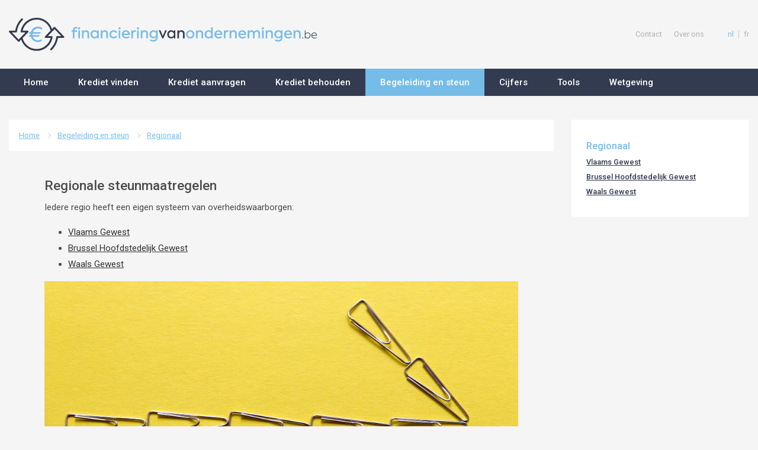

--- FILE ---
content_type: text/html; charset=UTF-8
request_url: https://financieringvanondernemingen.be/begeleiding-en-steun/regionaal
body_size: 7915
content:
<!DOCTYPE html>
<html lang="nl">
<head>

	<meta charset="UTF-8">
	<meta name="viewport" content="width=device-width, initial-scale=1, minimum-scale=1, maximum-scale=1, user-scalable=no">

    <link rel="alternate" href="https://financementdesentreprises.be" hreflang="fr" />
<link rel="alternate" href="https://financieringvanondernemingen.be" hreflang="x-default" />
<style itemscope itemtype="https://schema.org/WebSite" itemref="schema_name schema_description schema_image"></style>
<title>Regionaal | Financiering van ondernemingen</title>
<meta id="schema_name" itemprop="name" content="Regionaal | Financiering van ondernemingen">
<meta name="date" content="2021-03-31" scheme="YYYY-MM-DD">
<meta id="schema_description" itemprop="description" content="Met deze website willen we ondernemingen helpen die op zoek zijn naar ondersteuning bij het bepalen van hun financieringsbehoefte en -vorm en bij het indienen van een kredietaanvraagdossier, via informatie en tips over financiering en meer specifiek kredietverlening.">
<meta name="description" content="Met deze website willen we ondernemingen helpen die op zoek zijn naar ondersteuning bij het bepalen van hun financieringsbehoefte en -vorm en bij het indienen van een kredietaanvraagdossier, via informatie en tips over financiering en meer specifiek kredietverlening.">
<meta id="schema_image" itemprop="image" content="https://financieringvanondernemingen.be/media/site/b9df4fcb20-1617180305/seo_nl.jpg">
<link rel="canonical" href="https://financieringvanondernemingen.be/begeleiding-en-steun/regionaal">
<meta property="og:title" content="Regionaal | Financiering van ondernemingen">
<meta property="og:description" content="Met deze website willen we ondernemingen helpen die op zoek zijn naar ondersteuning bij het bepalen van hun financieringsbehoefte en -vorm en bij het indienen van een kredietaanvraagdossier, via informatie en tips over financiering en meer specifiek kredietverlening.">
<meta property="og:image" content="https://financieringvanondernemingen.be/media/site/b9df4fcb20-1617180305/seo-nl-1200x630-crop-1-q80.jpg">
<meta property="og:url" content="https://financieringvanondernemingen.be/begeleiding-en-steun/regionaal">
<meta property="og:determiner" content="auto">
<meta property="og:type" content="website">
<meta property="fb:app_id" content="966242223397117">
<meta property="og:locale" content="nl">
<meta property="og:locale:alternate" content="fr">
<meta name="twitter:card" content="summary">
<meta name="twitter:title" content="Regionaal | Financiering van ondernemingen">
<meta name="twitter:description" content="Met deze website willen we ondernemingen helpen die op zoek zijn naar ondersteuning bij het bepalen van hun financieringsbehoefte en -vorm en bij het indienen van een kredietaanvraagdossier, via informatie en tips over financiering en meer specifiek kredietverlening.">
<meta name="twitter:image" content="https://financieringvanondernemingen.be/media/site/b9df4fcb20-1617180305/seo-nl-1200x675-crop-1-q80.jpg">
<!-- Global site tag (gtag.js) - Google Analytics -->
<script async src="https://www.googletagmanager.com/gtag/js?id=G-LRE4JE81V3"></script>
<script>
  window.dataLayer = window.dataLayer || [];
  function gtag(){dataLayer.push(arguments);}
  gtag("consent", "default", {analytics_storage: "denied",wait_for_update: 2000});

  gtag('config', 'G-LRE4JE81V3');
</script>
<script type="text/javascript">
var _iub = _iub || [];
_iub.csConfiguration = {"lang":"nl","siteId":2206837,"cookiePolicyId":68817313, "perPurposeConsent":true, "banner":{ "acceptButtonDisplay":true,"customizeButtonDisplay":true,"position":"float-bottom-center","acceptButtonColor":"#0073CE","acceptButtonCaptionColor":"white","customizeButtonColor":"#DADADA","customizeButtonCaptionColor":"#4D4D4D","textColor":"black","backgroundColor":"white" }, "callback": {
            "onPreferenceExpressed": function(preference) {
                if(preference.purposes[4] == true) {
                    gtag("consent", "update", {
                        analytics_storage: "granted",
                    });

                    gtag('js', new Date());
                }
                else {
                    gtag("consent", "default", {
                        analytics_storage: "denied",
                    });
                }
            }
        }};
</script>
<script type="text/javascript" src="//cdn.iubenda.com/cs/iubenda_cs.js" charset="UTF-8" async></script>
    
    <link rel="preconnect" href="https://fonts.gstatic.com">
    <link href="https://fonts.googleapis.com/css2?family=Roboto:wght@400;500&display=swap" rel="stylesheet">
    <link rel="stylesheet" type="text/css" href="https://financieringvanondernemingen.be/resources/styles/main.css?v=60631c4b">

</head>
<body class="language--nl">

<div class="wrapper">
    <div class="wrapper__inner">
<div class="wrapper__header">
    <div class="topbar section">
        <div class="topbar__inner">
            <div class="topbar__brand">
                <a href="/">
                    <svg xmlns="http://www.w3.org/2000/svg" viewBox="0 0 238 142"><path class="fc--secondary-1" d="M118.5 141.7c34.4 0 63.3-24.5 68.8-58.6.3-1-.3-2.3-.8-3.1-.8-.8-1.8-1.3-2.9-1.3H167l28.7-30.2 28.9 30.2h-17.7c-2.1 0-3.6 1.6-3.9 3.4-2.1 19-10.9 37-24.8 50.5-1.6 1.6-1.6 3.9 0 5.5s3.9 1.6 5.5 0c14.1-13.8 23.4-32 26.6-51.8h23.4c1.6 0 2.9-1 3.6-2.3.5-1.3.3-2.9-.8-3.9l-38.3-39.9c-.8-.8-1.8-1.3-2.9-1.3-1 0-2.1.5-2.9 1.3l-7.6 8.1C175.9 19.8 149.3 0 119.1 0 84.7 0 55.8 24.5 50.3 58.6c-.3 1 .3 2.3.8 3.1.5.8 1.8 1.3 2.9 1.3h16.7L41.9 93.3 13 63h17.7c2.1 0 3.6-1.6 3.9-3.4 2.1-19 10.9-37 24.8-50.5 1.6-1.6 1.6-3.9 0-5.5s-3.9-1.6-5.5 0c-14.3 13.8-23.7 32-26.6 51.6H3.9c-1.6 0-2.9 1-3.6 2.3-.3.6-.3 1.1-.3 1.6 0 1 .3 2.1 1 2.6l38.3 39.9c.8.8 1.8 1.3 2.9 1.3 1 0 2.1-.5 2.9-1.3l7.6-8.1c9 28.4 35.6 48.2 65.8 48.2M58.9 87l24-25.3c1-1 1.3-2.9.8-4.2-.5-1.6-2.1-2.3-3.6-2.3H58.9c6.5-27.6 31-47.4 60.2-47.4 28.1 0 52.9 19.5 59.7 46.9l-24 25.3c-1 1-1.3 2.9-.8 4.2.5 1.6 2.1 2.3 3.6 2.3h21.1c-6.5 27.6-31.3 47.4-60.2 47.4-28.1 0-52.8-19.5-59.6-46.9"/><path class="fc--primary-1" d="M128.5 80.9h-25.7c1.7 4.7 4.5 8.4 8.4 11.2 3.9 2.8 8.2 4.1 13.1 4.1 5.4 0 11-1.6 16.6-4.7v8.3c-5 2.8-10.6 4.3-16.9 4.3-7.1 0-13.4-2.1-18.9-6.3-5.4-4.2-9.2-9.8-11.2-16.8h-9.1l3-6.9h4.9c-.1-2-.1-3.9 0-5.9h-7.2l3-6.9H94c2-7 5.7-12.7 11.2-16.9 5.6-4.3 12-6.4 19-6.4 7.5 0 14.1 2 19.8 6l-4 6.9c-4.6-3.4-9.7-5-15.3-5-4.9 0-9.2 1.4-13.1 4.3-3.9 2.8-6.7 6.6-8.4 11.3h33.4l-3.1 6.9h-31.9c-.1 1.7-.2 2.8-.2 3 0 .2.1 1.1.2 2.9h30l-3.1 6.6z"/></svg>                </a>
            </div>
            <div class="topbar__offcanvas">
                <a href="/" class="offcanvas trigger--offcanvas-toggle">
                    <span></span>
                </a>
            </div>
        </div>
    </div>
    <div class="header section">
        <div class="header__top">
            <div class="header__inner section__inner">
                <div class="header__brand">
                    <a href="https://financieringvanondernemingen.be">
                        <svg xmlns="http://www.w3.org/2000/svg" viewBox="0 0 1320 142"><path class="fc--primary-1" d="M274.5 54.2v-1.7c0-4.1 1.1-7.3 3.2-9.6s5-3.4 8.6-3.4c2.9 0 5.6.7 8.1 2l-2.1 5.5c-2-.8-3.7-1.2-5-1.2-1.9 0-3.4.6-4.4 1.7-1 1.1-1.5 2.8-1.5 4.9v1.8H292v5.9h-10.7v27.8h-6.9V60.1h-5.6v-5.9h5.7zm21.8-9.1c0-1.3.4-2.4 1.3-3.3.9-.9 2-1.3 3.3-1.3s2.4.4 3.3 1.3c.9.9 1.3 2 1.3 3.3 0 1.3-.4 2.4-1.3 3.3-.9.9-2 1.3-3.3 1.3s-2.4-.4-3.3-1.3c-.9-.8-1.3-1.9-1.3-3.3m8 42.8h-6.9V54.2h6.9v33.7zM320.1 87.9h-6.9V54.2h6.7V59c1-1.7 2.4-3.1 4.3-4.1 1.9-1 4-1.5 6.4-1.5 3.7 0 6.8 1.2 9.4 3.6 2.6 2.5 3.9 5.9 3.9 10.4v20.5H337V69.3c0-3-.7-5.4-2.2-7.1-1.5-1.7-3.4-2.5-5.9-2.5-2.6 0-4.7.9-6.3 2.7-1.6 1.8-2.5 4.2-2.5 7v18.5zM378.5 58.9v-4.7h6.6v33.6h-6.6v-4.6c-3 3.6-6.9 5.4-11.5 5.4-4.9 0-8.9-1.7-12-5.1s-4.7-7.7-4.7-12.7c0-5 1.6-9.2 4.7-12.5 3.2-3.3 7.2-4.9 12-4.9 4.7 0 8.5 1.9 11.5 5.5M368 82.4c3.1 0 5.7-1.1 7.8-3.3 2-2.2 3.1-4.8 3.1-8s-1-5.8-3.1-8-4.7-3.3-7.8-3.3c-3.2 0-5.8 1.1-7.8 3.3-2 2.2-3 4.8-3 8s1 5.9 3 8.1c2 2.1 4.6 3.2 7.8 3.2M400.9 87.9H394V54.2h6.7V59c1-1.7 2.4-3.1 4.3-4.1 1.9-1 4-1.5 6.4-1.5 3.7 0 6.8 1.2 9.4 3.6 2.6 2.5 3.9 5.9 3.9 10.4v20.5h-6.9V69.3c0-3-.7-5.4-2.2-7.1-1.5-1.7-3.4-2.5-5.9-2.5-2.6 0-4.7.9-6.3 2.7-1.6 1.8-2.5 4.2-2.5 7v18.5zM448.9 88.6c-5.2 0-9.5-1.6-12.8-4.9-3.3-3.3-5-7.5-5-12.6s1.7-9.3 5.1-12.7c3.4-3.3 7.7-5 13-5 3.4 0 6.5.8 9.3 2.4 2.8 1.6 4.9 3.8 6.2 6.6l-5.7 3.2c-1-1.8-2.4-3.2-4.2-4.3-1.7-1.1-3.6-1.6-5.6-1.6-3.2 0-5.9 1.1-8 3.2-2.1 2.2-3.2 4.9-3.2 8.1 0 3.1 1 5.8 3.1 8 2 2.2 4.6 3.2 7.8 3.2 2 0 3.9-.5 5.7-1.6 1.8-1.1 3.2-2.5 4.1-4.1l5.7 3.3c-1.4 2.6-3.5 4.7-6.3 6.3-2.8 1.7-5.8 2.5-9.2 2.5M474.2 49.8c-1.3 0-2.5-.4-3.4-1.3-.9-.9-1.4-2-1.4-3.3 0-1.3.5-2.4 1.4-3.2.9-.9 2-1.3 3.4-1.3 1.3 0 2.4.4 3.2 1.3.9.9 1.3 2 1.3 3.2 0 1.3-.4 2.4-1.3 3.3-.9.9-2 1.3-3.2 1.3m3.3 38.1h-6.9V54.2h6.9v33.7zM518 70.4c0 1.1-.1 2.2-.3 3.3h-26.3c.5 2.7 1.7 4.8 3.6 6.4 1.9 1.6 4.4 2.4 7.6 2.4 1.9 0 3.9-.3 6-1s3.9-1.5 5.4-2.6l2.9 5.1c-4.2 3.1-9 4.7-14.5 4.7-5.9 0-10.4-1.7-13.4-5.2-3.1-3.5-4.6-7.6-4.6-12.5 0-5.1 1.6-9.3 4.7-12.5 3.2-3.3 7.3-5 12.4-5 4.9 0 8.8 1.5 11.9 4.6 3.1 3 4.6 7.1 4.6 12.3m-16.4-11c-2.6 0-4.8.8-6.6 2.4-1.8 1.6-3 3.7-3.5 6.3h19.6c-.3-2.6-1.3-4.7-3.1-6.3-1.8-1.6-3.9-2.4-6.4-2.4M531.6 87.9h-6.9V54.2h6.6V59c2-3.8 5.2-5.7 9.5-5.7 1.4 0 2.7.2 4 .6l-.6 6.7c-1.1-.4-2.4-.6-3.7-.6-2.7 0-4.9.9-6.5 2.7-1.6 1.8-2.4 4.5-2.4 7.9v17.3zM553.3 49.8c-1.3 0-2.5-.4-3.4-1.3-.9-.9-1.4-2-1.4-3.3 0-1.3.5-2.4 1.4-3.2.9-.9 2-1.3 3.4-1.3 1.3 0 2.4.4 3.2 1.3.9.9 1.3 2 1.3 3.2 0 1.3-.4 2.4-1.3 3.3-.8.9-1.9 1.3-3.2 1.3m3.3 38.1h-6.9V54.2h6.9v33.7zM572.3 87.9h-6.9V54.2h6.7V59c1-1.7 2.4-3.1 4.3-4.1 1.9-1 4-1.5 6.4-1.5 3.7 0 6.8 1.2 9.4 3.6 2.6 2.5 3.9 5.9 3.9 10.4v20.5h-6.9V69.3c0-3-.7-5.4-2.2-7.1-1.5-1.7-3.4-2.5-5.9-2.5-2.6 0-4.7.9-6.3 2.7-1.6 1.8-2.5 4.2-2.5 7v18.5zM630.9 58.5v-4.3h6.6v30.2c0 5.4-1.7 9.7-5 12.9-3.3 3.2-7.7 4.8-13.2 4.8-5.6 0-10.6-1.6-15-4.8l3-5.3c3.7 2.7 7.7 4 11.9 4 3.5 0 6.3-1 8.4-3 2.1-2 3.1-4.5 3.1-7.7v-2.4c-3 3.3-6.7 5-11.3 5-4.9 0-8.9-1.6-12.1-4.9-3.2-3.3-4.7-7.4-4.7-12.4s1.6-9 4.9-12.3c3.3-3.3 7.4-4.9 12.2-4.9 4.4 0 8.2 1.7 11.2 5.1m-10.6 23.3c3.1 0 5.7-1.1 7.7-3.2s3.1-4.7 3.1-7.9-1-5.9-3.1-7.9c-2.1-2.1-4.7-3.1-7.7-3.1s-5.6 1.1-7.7 3.2c-2 2-3.1 4.7-3.1 7.9s1 5.9 3.1 8c2.1 2 4.6 3 7.7 3"/><path class="fc--secondary-1" d="M659.9 78.3l9.6-24.1h7.5l-14.7 33.6h-5l-14.7-33.6h7.6zM707 58.9v-4.7h6.6v33.6H707v-4.6c-3 3.6-6.9 5.4-11.5 5.4-4.9 0-8.9-1.7-12-5.1s-4.7-7.7-4.7-12.7c0-5 1.6-9.2 4.7-12.5 3.2-3.3 7.2-4.9 12-4.9 4.6 0 8.5 1.9 11.5 5.5m-10.5 23.5c3.1 0 5.7-1.1 7.8-3.3 2-2.2 3.1-4.8 3.1-8s-1-5.8-3.1-8-4.7-3.3-7.8-3.3c-3.2 0-5.8 1.1-7.8 3.3-2 2.2-3 4.8-3 8s1 5.9 3 8.1c2 2.1 4.6 3.2 7.8 3.2M729.3 87.9h-6.9V54.2h6.7V59c1-1.7 2.4-3.1 4.3-4.1 1.9-1 4-1.5 6.4-1.5 3.7 0 6.8 1.2 9.4 3.6 2.6 2.5 3.9 5.9 3.9 10.4v20.5h-6.9V69.3c0-3-.7-5.4-2.2-7.1-1.5-1.7-3.4-2.5-5.9-2.5-2.6 0-4.7.9-6.3 2.7-1.6 1.8-2.5 4.2-2.5 7v18.5z"/><path class="fc--primary-1" d="M759.6 71c0-4.9 1.7-9 5-12.5 3.4-3.5 7.6-5.2 12.8-5.2 5.2 0 9.4 1.7 12.7 5.2 3.4 3.4 5.1 7.6 5.1 12.5 0 5-1.7 9.2-5.1 12.6-3.3 3.4-7.5 5.1-12.7 5.1-5.2 0-9.4-1.7-12.8-5.1-3.4-3.4-5-7.6-5-12.6m28.6 0c0-3.1-1.1-5.7-3.2-7.9-2-2.2-4.6-3.4-7.7-3.4-3 0-5.6 1.1-7.7 3.4-2.1 2.2-3.1 4.8-3.1 7.9 0 3.1 1 5.8 3.1 8s4.7 3.3 7.7 3.3 5.6-1.1 7.7-3.3c2.1-2.2 3.2-4.9 3.2-8M808.9 87.9H802V54.2h6.7V59c1-1.7 2.4-3.1 4.3-4.1 1.9-1 4-1.5 6.4-1.5 3.7 0 6.8 1.2 9.4 3.6 2.6 2.5 3.9 5.9 3.9 10.4v20.5h-6.9V69.3c0-3-.7-5.4-2.2-7.1-1.5-1.7-3.4-2.5-5.9-2.5-2.6 0-4.7.9-6.3 2.7-1.6 1.8-2.5 4.2-2.5 7v18.5zM867.1 58.9V40.6h6.9v47.3h-6.8v-4.7c-2.9 3.7-6.7 5.5-11.3 5.5-4.9 0-8.9-1.7-12-5.1-3.2-3.5-4.8-7.7-4.8-12.6 0-4.9 1.6-9.1 4.8-12.5 3.2-3.4 7.2-5.1 12-5.1 4.4 0 8.1 1.9 11.2 5.5m.5 12.1c0-3.2-1-5.8-3-8s-4.6-3.3-7.8-3.3-5.8 1.1-7.8 3.3c-2 2.2-3 4.8-3 8s1 6 3 8.1c2 2.2 4.6 3.2 7.8 3.2s5.8-1.1 7.8-3.2 3-4.8 3-8.1M914.6 70.4c0 1.1-.1 2.2-.3 3.3H888c.5 2.7 1.7 4.8 3.6 6.4 1.9 1.6 4.4 2.4 7.6 2.4 1.9 0 3.9-.3 6-1s3.9-1.5 5.4-2.6l2.9 5.1c-4.2 3.1-9 4.7-14.5 4.7-5.9 0-10.4-1.7-13.4-5.2-3.1-3.5-4.6-7.6-4.6-12.5 0-5.1 1.6-9.3 4.7-12.5 3.2-3.3 7.3-5 12.4-5 4.9 0 8.8 1.5 11.9 4.6 3 3 4.6 7.1 4.6 12.3m-16.5-11c-2.6 0-4.8.8-6.6 2.4-1.8 1.6-3 3.7-3.5 6.3h19.6c-.3-2.6-1.3-4.7-3.1-6.3-1.7-1.6-3.9-2.4-6.4-2.4M928.2 87.9h-6.9V54.2h6.6V59c2-3.8 5.2-5.7 9.6-5.7 1.4 0 2.7.2 4 .6l-.6 6.7c-1.1-.4-2.4-.6-3.7-.6-2.7 0-4.9.9-6.5 2.7-1.6 1.8-2.4 4.5-2.4 7.9v17.3zM953.1 87.9h-6.9V54.2h6.7V59c1-1.7 2.4-3.1 4.3-4.1 1.9-1 4-1.5 6.4-1.5 3.7 0 6.8 1.2 9.4 3.6 2.6 2.5 3.9 5.9 3.9 10.4v20.5H970V69.3c0-3-.7-5.4-2.2-7.1-1.5-1.7-3.4-2.5-5.9-2.5-2.6 0-4.7.9-6.3 2.7-1.6 1.8-2.5 4.2-2.5 7v18.5zM1017 70.4c0 1.1-.1 2.2-.3 3.3h-26.3c.5 2.7 1.7 4.8 3.6 6.4 1.9 1.6 4.4 2.4 7.6 2.4 1.9 0 3.9-.3 6-1s3.9-1.5 5.4-2.6l2.9 5.1c-4.2 3.1-9 4.7-14.5 4.7-5.9 0-10.4-1.7-13.4-5.2-3.1-3.5-4.6-7.6-4.6-12.5 0-5.1 1.6-9.3 4.7-12.5 3.2-3.3 7.3-5 12.4-5 4.9 0 8.8 1.5 11.9 4.6 3 3 4.6 7.1 4.6 12.3m-16.5-11c-2.6 0-4.8.8-6.6 2.4-1.8 1.6-3 3.7-3.5 6.3h19.6c-.3-2.6-1.3-4.7-3.1-6.3-1.7-1.6-3.9-2.4-6.4-2.4M1063.2 53.3c4 0 7.3 1.3 9.7 3.9 2.5 2.5 3.7 6.1 3.7 10.5v20.1h-6.9v-19c0-2.9-.7-5.2-2.1-6.8-1.4-1.6-3.2-2.4-5.6-2.4-2.5 0-4.5.9-6.1 2.6-1.6 1.7-2.3 4-2.3 6.8v18.8h-6.9V69c0-2.9-.7-5.1-2.1-6.8-1.4-1.7-3.3-2.5-5.6-2.5-2.5 0-4.5.9-6.1 2.6-1.6 1.7-2.4 4-2.4 6.9v18.7h-6.9V54.2h6.7v4.9c1-1.8 2.4-3.2 4.2-4.2 1.8-1 3.8-1.6 6-1.6 2.3 0 4.4.6 6.2 1.7 1.9 1.1 3.2 2.6 4.1 4.5 1.2-1.9 2.8-3.4 5-4.5 2.4-1.1 4.8-1.7 7.4-1.7M1088.7 49.8c-1.3 0-2.5-.4-3.4-1.3-.9-.9-1.4-2-1.4-3.3 0-1.3.5-2.4 1.4-3.2.9-.9 2-1.3 3.4-1.3 1.3 0 2.4.4 3.2 1.3.9.9 1.3 2 1.3 3.2 0 1.3-.4 2.4-1.3 3.3-.8.9-1.9 1.3-3.2 1.3m3.3 38.1h-6.9V54.2h6.9v33.7zM1107.7 87.9h-6.9V54.2h6.7V59c1-1.7 2.4-3.1 4.3-4.1 1.9-1 4-1.5 6.4-1.5 3.7 0 6.8 1.2 9.4 3.6 2.6 2.5 3.9 5.9 3.9 10.4v20.5h-6.9V69.3c0-3-.7-5.4-2.2-7.1-1.5-1.7-3.4-2.5-5.9-2.5-2.6 0-4.7.9-6.3 2.7-1.6 1.8-2.5 4.2-2.5 7v18.5zM1166.3 58.5v-4.3h6.6v30.2c0 5.4-1.7 9.7-5 12.9-3.3 3.2-7.7 4.8-13.2 4.8-5.6 0-10.6-1.6-15-4.8l3-5.3c3.7 2.7 7.7 4 11.9 4 3.5 0 6.3-1 8.4-3 2.1-2 3.1-4.5 3.1-7.7v-2.4c-3 3.3-6.7 5-11.3 5-4.9 0-8.9-1.6-12.1-4.9-3.2-3.3-4.7-7.4-4.7-12.4s1.6-9 4.9-12.3c3.3-3.3 7.4-4.9 12.2-4.9 4.4 0 8.2 1.7 11.2 5.1m-10.6 23.3c3.1 0 5.7-1.1 7.7-3.2s3.1-4.7 3.1-7.9-1-5.9-3.1-7.9c-2.1-2.1-4.7-3.1-7.7-3.1s-5.6 1.1-7.7 3.2c-2 2-3.1 4.7-3.1 7.9s1 5.9 3.1 8c2.1 2 4.6 3 7.7 3M1213.4 70.4c0 1.1-.1 2.2-.3 3.3h-26.3c.5 2.7 1.7 4.8 3.6 6.4 1.9 1.6 4.4 2.4 7.6 2.4 1.9 0 3.9-.3 6-1s3.9-1.5 5.4-2.6l2.9 5.1c-4.2 3.1-9 4.7-14.5 4.7-5.9 0-10.4-1.7-13.4-5.2-3.1-3.5-4.6-7.6-4.6-12.5 0-5.1 1.6-9.3 4.7-12.5 3.2-3.3 7.3-5 12.4-5 4.9 0 8.8 1.5 11.9 4.6 3.1 3 4.6 7.1 4.6 12.3m-16.4-11c-2.6 0-4.8.8-6.6 2.4-1.8 1.6-3 3.7-3.5 6.3h19.6c-.3-2.6-1.3-4.7-3.1-6.3-1.7-1.6-3.9-2.4-6.4-2.4M1227.1 87.9h-6.9V54.2h6.7V59c1-1.7 2.4-3.1 4.3-4.1 1.9-1 4-1.5 6.4-1.5 3.7 0 6.8 1.2 9.4 3.6 2.6 2.5 3.9 5.9 3.9 10.4v20.5h-6.9V69.3c0-3-.7-5.4-2.2-7.1-1.5-1.7-3.4-2.5-5.9-2.5-2.6 0-4.7.9-6.3 2.7-1.6 1.8-2.5 4.2-2.5 7v18.5z"/><path class="fc--secondary-1" d="M1259.8 88.6c-.6 0-1.2-.2-1.6-.6-.4-.4-.6-.9-.6-1.5s.2-1.1.6-1.5c.4-.4 1-.6 1.6-.6.6 0 1.1.2 1.5.6.4.4.6.9.6 1.5s-.2 1.2-.6 1.6c-.4.3-.9.5-1.5.5M1280.8 63.1c3.4 0 6.3 1.2 8.5 3.7 2.3 2.4 3.4 5.4 3.4 9 0 3.6-1.1 6.6-3.4 9-2.3 2.4-5.2 3.7-8.6 3.7-2.1 0-4-.5-5.6-1.4-1.7-1-3-2.3-4-4v4.8h-2.7V53.7h2.7v14.8c1-1.7 2.4-3.1 4-4 1.7-.9 3.6-1.4 5.7-1.4m-.2 22.8c2.7 0 5-1 6.7-2.9 1.8-2 2.7-4.4 2.7-7.2 0-2.9-.9-5.3-2.6-7.2-1.8-2-4-2.9-6.8-2.9s-5.1 1-6.9 2.9c-1.8 2-2.7 4.3-2.7 7.1s.9 5.3 2.7 7.3c1.8 1.9 4.1 2.9 6.9 2.9M1320.2 74.7c0 .3 0 1-.1 2.1h-20.4c.2 2.7 1.2 4.9 2.9 6.6 1.7 1.6 4 2.5 6.9 2.5 1.6 0 3.2-.3 4.8-.8 1.6-.5 3-1.2 4.1-2.1l1.3 2.1c-1.2 1-2.8 1.8-4.6 2.4-1.8.6-3.7.9-5.6.9-4.2 0-7.3-1.2-9.4-3.7-2.1-2.5-3.2-5.5-3.2-9 0-3.6 1.1-6.7 3.3-9 2.2-2.4 5.1-3.6 8.7-3.6 3.3 0 5.9 1.1 8.1 3.2 2.1 2 3.2 4.9 3.2 8.4m-11.3-9.1c-2.5 0-4.6.8-6.3 2.4-1.7 1.6-2.6 3.7-2.9 6.4h17.7c0-2.7-.8-4.8-2.4-6.4-1.5-1.6-3.6-2.4-6.1-2.4M118.5 141.7c34.4 0 63.3-24.5 68.8-58.6.3-1-.3-2.3-.8-3.1-.8-.8-1.8-1.3-2.9-1.3H167l28.7-30.2 28.9 30.2h-17.7c-2.1 0-3.6 1.6-3.9 3.4-2.1 19-10.9 37-24.8 50.5-1.6 1.6-1.6 3.9 0 5.5s3.9 1.6 5.5 0c14.1-13.8 23.4-32 26.6-51.8h23.4c1.6 0 2.9-1 3.6-2.3.5-1.3.3-2.9-.8-3.9l-38.3-39.9c-.8-.8-1.8-1.3-2.9-1.3-1 0-2.1.5-2.9 1.3l-7.6 8.1C175.9 19.8 149.3 0 119.1 0 84.7 0 55.8 24.5 50.3 58.6c-.3 1 .3 2.3.8 3.1.5.8 1.8 1.3 2.9 1.3h16.7L41.9 93.3 13 63h17.7c2.1 0 3.6-1.6 3.9-3.4 2.1-19 10.9-37 24.8-50.5 1.6-1.6 1.6-3.9 0-5.5s-3.9-1.6-5.5 0c-14.3 13.8-23.7 32-26.6 51.6H3.9c-1.6 0-2.9 1-3.6 2.3-.3.6-.3 1.1-.3 1.6 0 1 .3 2.1 1 2.6l38.3 39.9c.8.8 1.8 1.3 2.9 1.3 1 0 2.1-.5 2.9-1.3l7.6-8.1c9 28.4 35.6 48.2 65.8 48.2M58.9 87l24-25.3c1-1 1.3-2.9.8-4.2-.5-1.6-2.1-2.3-3.6-2.3H58.9c6.5-27.6 31-47.4 60.2-47.4 28.1 0 52.9 19.5 59.7 46.9l-24 25.3c-1 1-1.3 2.9-.8 4.2.5 1.6 2.1 2.3 3.6 2.3h21.1c-6.5 27.6-31.3 47.4-60.2 47.4-28.1 0-52.8-19.5-59.6-46.9"/><path class="fc--primary-1" d="M128.5 80.9h-25.7c1.7 4.7 4.5 8.4 8.4 11.2 3.9 2.8 8.2 4.1 13.1 4.1 5.4 0 11-1.6 16.6-4.7v8.3c-5 2.8-10.6 4.3-16.9 4.3-7.1 0-13.4-2.1-18.9-6.3-5.4-4.2-9.2-9.8-11.2-16.8h-9.1l3-6.9h4.9c-.1-2-.1-3.9 0-5.9h-7.2l3-6.9H94c2-7 5.7-12.7 11.2-16.9 5.6-4.3 12-6.4 19-6.4 7.5 0 14.1 2 19.8 6l-4 6.9c-4.6-3.4-9.7-5-15.3-5-4.9 0-9.2 1.4-13.1 4.3-3.9 2.8-6.7 6.6-8.4 11.3h33.4l-3.1 6.9h-31.9c-.1 1.7-.2 2.8-.2 3 0 .2.1 1.1.2 2.9h30l-3.1 6.6z"/></svg>                    </a>
                </div>
                <div class="header__secondary">
                    <div class="header__links">
                        <ul>
    <li>
        <a href="https://financieringvanondernemingen.be/contact">
            <span>Contact</span>
        </a>
    </li>
    <li>
        <a href="https://financieringvanondernemingen.be/over-ons">
            <span>Over ons</span>
        </a>
    </li>
</ul>
                    </div>
                    <div class="header__language">
                        <ul>
            <li>
        <a href="https://financieringvanondernemingen.be/begeleiding-en-steun/regionaal" hreflang="nl" class="is-active">
            nl        </a>
    </li>
            <li>
        <a href="https://financementdesentreprises.be/accompagnement-soutien/regional" hreflang="fr">
            fr        </a>
    </li>
    </ul>
                    </div>
                </div>
            </div>
        </div>
        <div class="header__navigation">
            <div class="header__inner section__inner">
                <ul>
    <li>
        <a href="https://financieringvanondernemingen.be">
            <span>Home</span>
        </a>
            </li>
    <li>
        <a href="https://financieringvanondernemingen.be/krediet-vinden">
            <span>Krediet vinden</span>
        </a>
                    <a href="https://financieringvanondernemingen.be/krediet-vinden" class="header__toggleSubnav trigger--header-toggleSubNav">
                <span class="is-closed">+</span>
                <span class="is-open">-</span>
            </a>
            <ul>
                            <li>
                    <a href="https://financieringvanondernemingen.be/krediet-vinden/eigen-vermogen">
                        <span>Eigen vermogen</span>
                    </a>
                </li>
                            <li>
                    <a href="https://financieringvanondernemingen.be/krediet-vinden/vreemd-vermogen">
                        <span>Vreemd vermogen</span>
                    </a>
                </li>
                            <li>
                    <a href="https://financieringvanondernemingen.be/krediet-vinden/zekerheden">
                        <span>Zekerheden</span>
                    </a>
                </li>
                            <li>
                    <a href="https://financieringvanondernemingen.be/krediet-vinden/kasmiddelen-optimaliseren">
                        <span>Kasmiddelen optimaliseren</span>
                    </a>
                </li>
                            <li>
                    <a href="https://financieringvanondernemingen.be/krediet-vinden/kredietverzekering">
                        <span>Kredietverzekering</span>
                    </a>
                </li>
                        </ul>
            </li>
    <li>
        <a href="https://financieringvanondernemingen.be/krediet-aanvragen">
            <span>Krediet aanvragen</span>
        </a>
                    <a href="https://financieringvanondernemingen.be/krediet-aanvragen" class="header__toggleSubnav trigger--header-toggleSubNav">
                <span class="is-closed">+</span>
                <span class="is-open">-</span>
            </a>
            <ul>
                            <li>
                    <a href="https://financieringvanondernemingen.be/krediet-aanvragen/ondernemingsplan-opstellen">
                        <span>Ondernemingsplan opstellen</span>
                    </a>
                </li>
                            <li>
                    <a href="https://financieringvanondernemingen.be/krediet-aanvragen/liquiditeitsplan-opmaken">
                        <span>Liquiditeitsplan opmaken</span>
                    </a>
                </li>
                            <li>
                    <a href="https://financieringvanondernemingen.be/krediet-aanvragen/financiele-gezondheid-vergelijken">
                        <span>Financiële gezondheid vergelijken</span>
                    </a>
                </li>
                            <li>
                    <a href="https://financieringvanondernemingen.be/krediet-aanvragen/checklist-voor-een-optimale-kredietaanvraag">
                        <span>Checklist voor een optimale kredietaanvraag</span>
                    </a>
                </li>
                            <li>
                    <a href="https://financieringvanondernemingen.be/krediet-aanvragen/onderneming-voorstellen">
                        <span>Onderneming voorstellen</span>
                    </a>
                </li>
                            <li>
                    <a href="https://financieringvanondernemingen.be/krediet-aanvragen/advies-nodig">
                        <span>Advies nodig</span>
                    </a>
                </li>
                            <li>
                    <a href="https://financieringvanondernemingen.be/krediet-aanvragen/goed-kredietdossier">
                        <span>Goed kredietdossier</span>
                    </a>
                </li>
                            <li>
                    <a href="https://financieringvanondernemingen.be/krediet-aanvragen/4-componenten-van-rente">
                        <span>4 componenten van rente</span>
                    </a>
                </li>
                        </ul>
            </li>
    <li>
        <a href="https://financieringvanondernemingen.be/krediet-behouden">
            <span>Krediet behouden</span>
        </a>
                    <a href="https://financieringvanondernemingen.be/krediet-behouden" class="header__toggleSubnav trigger--header-toggleSubNav">
                <span class="is-closed">+</span>
                <span class="is-open">-</span>
            </a>
            <ul>
                            <li>
                    <a href="https://financieringvanondernemingen.be/krediet-behouden/welke-elementen-hebben-een-positieve-invloed-op-de-kredietrating">
                        <span>Welke elementen hebben een positieve invloed op de kredietrating?</span>
                    </a>
                </li>
                            <li>
                    <a href="https://financieringvanondernemingen.be/krediet-behouden/welke-elementen-hebben-een-negatieve-invloed-op-de-kredietrating">
                        <span>Welke elementen hebben een negatieve invloed op de kredietrating?</span>
                    </a>
                </li>
                        </ul>
            </li>
    <li>
        <a href="https://financieringvanondernemingen.be/begeleiding-en-steun" class="is-active">
            <span>Begeleiding en steun</span>
        </a>
                    <a href="https://financieringvanondernemingen.be/begeleiding-en-steun" class="header__toggleSubnav trigger--header-toggleSubNav">
                <span class="is-closed">+</span>
                <span class="is-open">-</span>
            </a>
            <ul>
                            <li>
                    <a href="https://financieringvanondernemingen.be/begeleiding-en-steun/europees">
                        <span>Europees</span>
                    </a>
                </li>
                            <li>
                    <a href="https://financieringvanondernemingen.be/begeleiding-en-steun/federaal">
                        <span>Federaal</span>
                    </a>
                </li>
                            <li>
                    <a href="https://financieringvanondernemingen.be/begeleiding-en-steun/regionaal" class="is-active">
                        <span>Regionaal</span>
                    </a>
                </li>
                        </ul>
            </li>
    <li>
        <a href="https://financieringvanondernemingen.be/cijfers">
            <span>Cijfers</span>
        </a>
            </li>
    <li>
        <a href="https://financieringvanondernemingen.be/tools">
            <span>Tools</span>
        </a>
            </li>
    <li>
        <a href="https://financieringvanondernemingen.be/wetgeving">
            <span>Wetgeving</span>
        </a>
            </li>
</ul>
            </div>
        </div>
    </div>
</div>

<div class="wrapper__content">

<div class="content section">
    <div class="content__inner section__inner">
        <div class="content__main">

            <div class="content__sitemap">
                <div class="card type-sitemap">
                    <div class="card__inner">
                        <div class="card__content">
                            <strong>Regionaal</strong>
                                                            <a href="https://financieringvanondernemingen.be/begeleiding-en-steun/regionaal/vlaams-gewest" class="card__link">Vlaams Gewest</a>
                                                            <a href="https://financieringvanondernemingen.be/begeleiding-en-steun/regionaal/brussel-hoofdstedelijk-gewest" class="card__link">Brussel Hoofdstedelijk Gewest</a>
                                                            <a href="https://financieringvanondernemingen.be/begeleiding-en-steun/regionaal/waals-gewest" class="card__link">Waals Gewest</a>
                                                    </div>
                    </div>
                </div>
            </div>

                        <div class="content__breadcrumbs">
                <div class="breadcrumbs">
                    <div class="breadcrumbs__inner">
                        <ul>
                                                            <li>
                                    <a href="https://financieringvanondernemingen.be" >
                                        Home                                    </a>
                                </li>
                                                            <li>
                                    <a href="https://financieringvanondernemingen.be/begeleiding-en-steun" >
                                        Begeleiding en steun                                    </a>
                                </li>
                                                            <li>
                                    <a href="https://financieringvanondernemingen.be/begeleiding-en-steun/regionaal" aria-current="page">
                                        Regionaal                                    </a>
                                </li>
                                                    </ul>
                    </div>
                </div>
            </div>
            
            
            <div id="regionale-steunmaatregelen" class="section contentSection padding-t-0 padding-b-0">
    <div class="section__inner contentSection__inner">
        <div class="articleDetail">
                        <div class="articleDetail__content">
                <div class="articleDetail__inner">
                                            <h2><strong>Regionale steunmaatregelen</strong></h2>
                                            <p>Iedere regio heeft&nbsp;een eigen systeem van overheidswaarborgen:</p>                                            <ul><li><p><a href="/begeleiding-en-steun/regionaal/vlaams-gewest/#vlaams-gewest" rel="noopener noreferrer nofollow">Vlaams Gewest</a></p></li><li><p><a href="/begeleiding-en-steun/regionaal/brussel-hoofdstedelijk-gewest" rel="noopener noreferrer nofollow">Brussel Hoofdstedelijk Gewest</a></p></li><li><p><a href="/begeleiding-en-steun/regionaal/waals-gewest" rel="noopener noreferrer nofollow">Waals Gewest</a></p></li></ul>                                            <div class="articleDetail__visual">
    <img src="https://financieringvanondernemingen.be/media/pages/begeleiding-en-steun/regionaal/regionale-steunmaatregelen/15226d76d3-1617180305/arrow.jpg" alt="">
</div>
                                    </div>
            </div>
        </div>
    </div>
</div>

            
        </div>
                <div class="content__aside">
            <div class="content__cards">
                                <div class="content__sitemap">
                    <div class="card type-sitemap">
                        <div class="card__inner">
                            <div class="card__content">
                                <strong>Regionaal</strong>
                                                                                                            <a href="https://financieringvanondernemingen.be/begeleiding-en-steun/regionaal/vlaams-gewest" class="card__link">Vlaams Gewest</a>
                                                                                                                                                <a href="https://financieringvanondernemingen.be/begeleiding-en-steun/regionaal/brussel-hoofdstedelijk-gewest" class="card__link">Brussel Hoofdstedelijk Gewest</a>
                                                                                                                                                <a href="https://financieringvanondernemingen.be/begeleiding-en-steun/regionaal/waals-gewest" class="card__link">Waals Gewest</a>
                                                                                                </div>
                        </div>
                    </div>
                </div>
                                            </div>
        </div>
            </div>
</div>

</div>

<div class="wrapper__footer">
    <div class="footer section">
        <div class="footer__primary">
            <div class="footer__inner section__inner">
                <div class="footer__brand">
                    <a href="https://financieringvanondernemingen.be" class="footer__logo">
                        <svg xmlns="http://www.w3.org/2000/svg" viewBox="0 0 1320 142"><path class="fc--primary-1" d="M274.5 54.2v-1.7c0-4.1 1.1-7.3 3.2-9.6s5-3.4 8.6-3.4c2.9 0 5.6.7 8.1 2l-2.1 5.5c-2-.8-3.7-1.2-5-1.2-1.9 0-3.4.6-4.4 1.7-1 1.1-1.5 2.8-1.5 4.9v1.8H292v5.9h-10.7v27.8h-6.9V60.1h-5.6v-5.9h5.7zm21.8-9.1c0-1.3.4-2.4 1.3-3.3.9-.9 2-1.3 3.3-1.3s2.4.4 3.3 1.3c.9.9 1.3 2 1.3 3.3 0 1.3-.4 2.4-1.3 3.3-.9.9-2 1.3-3.3 1.3s-2.4-.4-3.3-1.3c-.9-.8-1.3-1.9-1.3-3.3m8 42.8h-6.9V54.2h6.9v33.7zM320.1 87.9h-6.9V54.2h6.7V59c1-1.7 2.4-3.1 4.3-4.1 1.9-1 4-1.5 6.4-1.5 3.7 0 6.8 1.2 9.4 3.6 2.6 2.5 3.9 5.9 3.9 10.4v20.5H337V69.3c0-3-.7-5.4-2.2-7.1-1.5-1.7-3.4-2.5-5.9-2.5-2.6 0-4.7.9-6.3 2.7-1.6 1.8-2.5 4.2-2.5 7v18.5zM378.5 58.9v-4.7h6.6v33.6h-6.6v-4.6c-3 3.6-6.9 5.4-11.5 5.4-4.9 0-8.9-1.7-12-5.1s-4.7-7.7-4.7-12.7c0-5 1.6-9.2 4.7-12.5 3.2-3.3 7.2-4.9 12-4.9 4.7 0 8.5 1.9 11.5 5.5M368 82.4c3.1 0 5.7-1.1 7.8-3.3 2-2.2 3.1-4.8 3.1-8s-1-5.8-3.1-8-4.7-3.3-7.8-3.3c-3.2 0-5.8 1.1-7.8 3.3-2 2.2-3 4.8-3 8s1 5.9 3 8.1c2 2.1 4.6 3.2 7.8 3.2M400.9 87.9H394V54.2h6.7V59c1-1.7 2.4-3.1 4.3-4.1 1.9-1 4-1.5 6.4-1.5 3.7 0 6.8 1.2 9.4 3.6 2.6 2.5 3.9 5.9 3.9 10.4v20.5h-6.9V69.3c0-3-.7-5.4-2.2-7.1-1.5-1.7-3.4-2.5-5.9-2.5-2.6 0-4.7.9-6.3 2.7-1.6 1.8-2.5 4.2-2.5 7v18.5zM448.9 88.6c-5.2 0-9.5-1.6-12.8-4.9-3.3-3.3-5-7.5-5-12.6s1.7-9.3 5.1-12.7c3.4-3.3 7.7-5 13-5 3.4 0 6.5.8 9.3 2.4 2.8 1.6 4.9 3.8 6.2 6.6l-5.7 3.2c-1-1.8-2.4-3.2-4.2-4.3-1.7-1.1-3.6-1.6-5.6-1.6-3.2 0-5.9 1.1-8 3.2-2.1 2.2-3.2 4.9-3.2 8.1 0 3.1 1 5.8 3.1 8 2 2.2 4.6 3.2 7.8 3.2 2 0 3.9-.5 5.7-1.6 1.8-1.1 3.2-2.5 4.1-4.1l5.7 3.3c-1.4 2.6-3.5 4.7-6.3 6.3-2.8 1.7-5.8 2.5-9.2 2.5M474.2 49.8c-1.3 0-2.5-.4-3.4-1.3-.9-.9-1.4-2-1.4-3.3 0-1.3.5-2.4 1.4-3.2.9-.9 2-1.3 3.4-1.3 1.3 0 2.4.4 3.2 1.3.9.9 1.3 2 1.3 3.2 0 1.3-.4 2.4-1.3 3.3-.9.9-2 1.3-3.2 1.3m3.3 38.1h-6.9V54.2h6.9v33.7zM518 70.4c0 1.1-.1 2.2-.3 3.3h-26.3c.5 2.7 1.7 4.8 3.6 6.4 1.9 1.6 4.4 2.4 7.6 2.4 1.9 0 3.9-.3 6-1s3.9-1.5 5.4-2.6l2.9 5.1c-4.2 3.1-9 4.7-14.5 4.7-5.9 0-10.4-1.7-13.4-5.2-3.1-3.5-4.6-7.6-4.6-12.5 0-5.1 1.6-9.3 4.7-12.5 3.2-3.3 7.3-5 12.4-5 4.9 0 8.8 1.5 11.9 4.6 3.1 3 4.6 7.1 4.6 12.3m-16.4-11c-2.6 0-4.8.8-6.6 2.4-1.8 1.6-3 3.7-3.5 6.3h19.6c-.3-2.6-1.3-4.7-3.1-6.3-1.8-1.6-3.9-2.4-6.4-2.4M531.6 87.9h-6.9V54.2h6.6V59c2-3.8 5.2-5.7 9.5-5.7 1.4 0 2.7.2 4 .6l-.6 6.7c-1.1-.4-2.4-.6-3.7-.6-2.7 0-4.9.9-6.5 2.7-1.6 1.8-2.4 4.5-2.4 7.9v17.3zM553.3 49.8c-1.3 0-2.5-.4-3.4-1.3-.9-.9-1.4-2-1.4-3.3 0-1.3.5-2.4 1.4-3.2.9-.9 2-1.3 3.4-1.3 1.3 0 2.4.4 3.2 1.3.9.9 1.3 2 1.3 3.2 0 1.3-.4 2.4-1.3 3.3-.8.9-1.9 1.3-3.2 1.3m3.3 38.1h-6.9V54.2h6.9v33.7zM572.3 87.9h-6.9V54.2h6.7V59c1-1.7 2.4-3.1 4.3-4.1 1.9-1 4-1.5 6.4-1.5 3.7 0 6.8 1.2 9.4 3.6 2.6 2.5 3.9 5.9 3.9 10.4v20.5h-6.9V69.3c0-3-.7-5.4-2.2-7.1-1.5-1.7-3.4-2.5-5.9-2.5-2.6 0-4.7.9-6.3 2.7-1.6 1.8-2.5 4.2-2.5 7v18.5zM630.9 58.5v-4.3h6.6v30.2c0 5.4-1.7 9.7-5 12.9-3.3 3.2-7.7 4.8-13.2 4.8-5.6 0-10.6-1.6-15-4.8l3-5.3c3.7 2.7 7.7 4 11.9 4 3.5 0 6.3-1 8.4-3 2.1-2 3.1-4.5 3.1-7.7v-2.4c-3 3.3-6.7 5-11.3 5-4.9 0-8.9-1.6-12.1-4.9-3.2-3.3-4.7-7.4-4.7-12.4s1.6-9 4.9-12.3c3.3-3.3 7.4-4.9 12.2-4.9 4.4 0 8.2 1.7 11.2 5.1m-10.6 23.3c3.1 0 5.7-1.1 7.7-3.2s3.1-4.7 3.1-7.9-1-5.9-3.1-7.9c-2.1-2.1-4.7-3.1-7.7-3.1s-5.6 1.1-7.7 3.2c-2 2-3.1 4.7-3.1 7.9s1 5.9 3.1 8c2.1 2 4.6 3 7.7 3"/><path class="fc--secondary-1" d="M659.9 78.3l9.6-24.1h7.5l-14.7 33.6h-5l-14.7-33.6h7.6zM707 58.9v-4.7h6.6v33.6H707v-4.6c-3 3.6-6.9 5.4-11.5 5.4-4.9 0-8.9-1.7-12-5.1s-4.7-7.7-4.7-12.7c0-5 1.6-9.2 4.7-12.5 3.2-3.3 7.2-4.9 12-4.9 4.6 0 8.5 1.9 11.5 5.5m-10.5 23.5c3.1 0 5.7-1.1 7.8-3.3 2-2.2 3.1-4.8 3.1-8s-1-5.8-3.1-8-4.7-3.3-7.8-3.3c-3.2 0-5.8 1.1-7.8 3.3-2 2.2-3 4.8-3 8s1 5.9 3 8.1c2 2.1 4.6 3.2 7.8 3.2M729.3 87.9h-6.9V54.2h6.7V59c1-1.7 2.4-3.1 4.3-4.1 1.9-1 4-1.5 6.4-1.5 3.7 0 6.8 1.2 9.4 3.6 2.6 2.5 3.9 5.9 3.9 10.4v20.5h-6.9V69.3c0-3-.7-5.4-2.2-7.1-1.5-1.7-3.4-2.5-5.9-2.5-2.6 0-4.7.9-6.3 2.7-1.6 1.8-2.5 4.2-2.5 7v18.5z"/><path class="fc--primary-1" d="M759.6 71c0-4.9 1.7-9 5-12.5 3.4-3.5 7.6-5.2 12.8-5.2 5.2 0 9.4 1.7 12.7 5.2 3.4 3.4 5.1 7.6 5.1 12.5 0 5-1.7 9.2-5.1 12.6-3.3 3.4-7.5 5.1-12.7 5.1-5.2 0-9.4-1.7-12.8-5.1-3.4-3.4-5-7.6-5-12.6m28.6 0c0-3.1-1.1-5.7-3.2-7.9-2-2.2-4.6-3.4-7.7-3.4-3 0-5.6 1.1-7.7 3.4-2.1 2.2-3.1 4.8-3.1 7.9 0 3.1 1 5.8 3.1 8s4.7 3.3 7.7 3.3 5.6-1.1 7.7-3.3c2.1-2.2 3.2-4.9 3.2-8M808.9 87.9H802V54.2h6.7V59c1-1.7 2.4-3.1 4.3-4.1 1.9-1 4-1.5 6.4-1.5 3.7 0 6.8 1.2 9.4 3.6 2.6 2.5 3.9 5.9 3.9 10.4v20.5h-6.9V69.3c0-3-.7-5.4-2.2-7.1-1.5-1.7-3.4-2.5-5.9-2.5-2.6 0-4.7.9-6.3 2.7-1.6 1.8-2.5 4.2-2.5 7v18.5zM867.1 58.9V40.6h6.9v47.3h-6.8v-4.7c-2.9 3.7-6.7 5.5-11.3 5.5-4.9 0-8.9-1.7-12-5.1-3.2-3.5-4.8-7.7-4.8-12.6 0-4.9 1.6-9.1 4.8-12.5 3.2-3.4 7.2-5.1 12-5.1 4.4 0 8.1 1.9 11.2 5.5m.5 12.1c0-3.2-1-5.8-3-8s-4.6-3.3-7.8-3.3-5.8 1.1-7.8 3.3c-2 2.2-3 4.8-3 8s1 6 3 8.1c2 2.2 4.6 3.2 7.8 3.2s5.8-1.1 7.8-3.2 3-4.8 3-8.1M914.6 70.4c0 1.1-.1 2.2-.3 3.3H888c.5 2.7 1.7 4.8 3.6 6.4 1.9 1.6 4.4 2.4 7.6 2.4 1.9 0 3.9-.3 6-1s3.9-1.5 5.4-2.6l2.9 5.1c-4.2 3.1-9 4.7-14.5 4.7-5.9 0-10.4-1.7-13.4-5.2-3.1-3.5-4.6-7.6-4.6-12.5 0-5.1 1.6-9.3 4.7-12.5 3.2-3.3 7.3-5 12.4-5 4.9 0 8.8 1.5 11.9 4.6 3 3 4.6 7.1 4.6 12.3m-16.5-11c-2.6 0-4.8.8-6.6 2.4-1.8 1.6-3 3.7-3.5 6.3h19.6c-.3-2.6-1.3-4.7-3.1-6.3-1.7-1.6-3.9-2.4-6.4-2.4M928.2 87.9h-6.9V54.2h6.6V59c2-3.8 5.2-5.7 9.6-5.7 1.4 0 2.7.2 4 .6l-.6 6.7c-1.1-.4-2.4-.6-3.7-.6-2.7 0-4.9.9-6.5 2.7-1.6 1.8-2.4 4.5-2.4 7.9v17.3zM953.1 87.9h-6.9V54.2h6.7V59c1-1.7 2.4-3.1 4.3-4.1 1.9-1 4-1.5 6.4-1.5 3.7 0 6.8 1.2 9.4 3.6 2.6 2.5 3.9 5.9 3.9 10.4v20.5H970V69.3c0-3-.7-5.4-2.2-7.1-1.5-1.7-3.4-2.5-5.9-2.5-2.6 0-4.7.9-6.3 2.7-1.6 1.8-2.5 4.2-2.5 7v18.5zM1017 70.4c0 1.1-.1 2.2-.3 3.3h-26.3c.5 2.7 1.7 4.8 3.6 6.4 1.9 1.6 4.4 2.4 7.6 2.4 1.9 0 3.9-.3 6-1s3.9-1.5 5.4-2.6l2.9 5.1c-4.2 3.1-9 4.7-14.5 4.7-5.9 0-10.4-1.7-13.4-5.2-3.1-3.5-4.6-7.6-4.6-12.5 0-5.1 1.6-9.3 4.7-12.5 3.2-3.3 7.3-5 12.4-5 4.9 0 8.8 1.5 11.9 4.6 3 3 4.6 7.1 4.6 12.3m-16.5-11c-2.6 0-4.8.8-6.6 2.4-1.8 1.6-3 3.7-3.5 6.3h19.6c-.3-2.6-1.3-4.7-3.1-6.3-1.7-1.6-3.9-2.4-6.4-2.4M1063.2 53.3c4 0 7.3 1.3 9.7 3.9 2.5 2.5 3.7 6.1 3.7 10.5v20.1h-6.9v-19c0-2.9-.7-5.2-2.1-6.8-1.4-1.6-3.2-2.4-5.6-2.4-2.5 0-4.5.9-6.1 2.6-1.6 1.7-2.3 4-2.3 6.8v18.8h-6.9V69c0-2.9-.7-5.1-2.1-6.8-1.4-1.7-3.3-2.5-5.6-2.5-2.5 0-4.5.9-6.1 2.6-1.6 1.7-2.4 4-2.4 6.9v18.7h-6.9V54.2h6.7v4.9c1-1.8 2.4-3.2 4.2-4.2 1.8-1 3.8-1.6 6-1.6 2.3 0 4.4.6 6.2 1.7 1.9 1.1 3.2 2.6 4.1 4.5 1.2-1.9 2.8-3.4 5-4.5 2.4-1.1 4.8-1.7 7.4-1.7M1088.7 49.8c-1.3 0-2.5-.4-3.4-1.3-.9-.9-1.4-2-1.4-3.3 0-1.3.5-2.4 1.4-3.2.9-.9 2-1.3 3.4-1.3 1.3 0 2.4.4 3.2 1.3.9.9 1.3 2 1.3 3.2 0 1.3-.4 2.4-1.3 3.3-.8.9-1.9 1.3-3.2 1.3m3.3 38.1h-6.9V54.2h6.9v33.7zM1107.7 87.9h-6.9V54.2h6.7V59c1-1.7 2.4-3.1 4.3-4.1 1.9-1 4-1.5 6.4-1.5 3.7 0 6.8 1.2 9.4 3.6 2.6 2.5 3.9 5.9 3.9 10.4v20.5h-6.9V69.3c0-3-.7-5.4-2.2-7.1-1.5-1.7-3.4-2.5-5.9-2.5-2.6 0-4.7.9-6.3 2.7-1.6 1.8-2.5 4.2-2.5 7v18.5zM1166.3 58.5v-4.3h6.6v30.2c0 5.4-1.7 9.7-5 12.9-3.3 3.2-7.7 4.8-13.2 4.8-5.6 0-10.6-1.6-15-4.8l3-5.3c3.7 2.7 7.7 4 11.9 4 3.5 0 6.3-1 8.4-3 2.1-2 3.1-4.5 3.1-7.7v-2.4c-3 3.3-6.7 5-11.3 5-4.9 0-8.9-1.6-12.1-4.9-3.2-3.3-4.7-7.4-4.7-12.4s1.6-9 4.9-12.3c3.3-3.3 7.4-4.9 12.2-4.9 4.4 0 8.2 1.7 11.2 5.1m-10.6 23.3c3.1 0 5.7-1.1 7.7-3.2s3.1-4.7 3.1-7.9-1-5.9-3.1-7.9c-2.1-2.1-4.7-3.1-7.7-3.1s-5.6 1.1-7.7 3.2c-2 2-3.1 4.7-3.1 7.9s1 5.9 3.1 8c2.1 2 4.6 3 7.7 3M1213.4 70.4c0 1.1-.1 2.2-.3 3.3h-26.3c.5 2.7 1.7 4.8 3.6 6.4 1.9 1.6 4.4 2.4 7.6 2.4 1.9 0 3.9-.3 6-1s3.9-1.5 5.4-2.6l2.9 5.1c-4.2 3.1-9 4.7-14.5 4.7-5.9 0-10.4-1.7-13.4-5.2-3.1-3.5-4.6-7.6-4.6-12.5 0-5.1 1.6-9.3 4.7-12.5 3.2-3.3 7.3-5 12.4-5 4.9 0 8.8 1.5 11.9 4.6 3.1 3 4.6 7.1 4.6 12.3m-16.4-11c-2.6 0-4.8.8-6.6 2.4-1.8 1.6-3 3.7-3.5 6.3h19.6c-.3-2.6-1.3-4.7-3.1-6.3-1.7-1.6-3.9-2.4-6.4-2.4M1227.1 87.9h-6.9V54.2h6.7V59c1-1.7 2.4-3.1 4.3-4.1 1.9-1 4-1.5 6.4-1.5 3.7 0 6.8 1.2 9.4 3.6 2.6 2.5 3.9 5.9 3.9 10.4v20.5h-6.9V69.3c0-3-.7-5.4-2.2-7.1-1.5-1.7-3.4-2.5-5.9-2.5-2.6 0-4.7.9-6.3 2.7-1.6 1.8-2.5 4.2-2.5 7v18.5z"/><path class="fc--secondary-1" d="M1259.8 88.6c-.6 0-1.2-.2-1.6-.6-.4-.4-.6-.9-.6-1.5s.2-1.1.6-1.5c.4-.4 1-.6 1.6-.6.6 0 1.1.2 1.5.6.4.4.6.9.6 1.5s-.2 1.2-.6 1.6c-.4.3-.9.5-1.5.5M1280.8 63.1c3.4 0 6.3 1.2 8.5 3.7 2.3 2.4 3.4 5.4 3.4 9 0 3.6-1.1 6.6-3.4 9-2.3 2.4-5.2 3.7-8.6 3.7-2.1 0-4-.5-5.6-1.4-1.7-1-3-2.3-4-4v4.8h-2.7V53.7h2.7v14.8c1-1.7 2.4-3.1 4-4 1.7-.9 3.6-1.4 5.7-1.4m-.2 22.8c2.7 0 5-1 6.7-2.9 1.8-2 2.7-4.4 2.7-7.2 0-2.9-.9-5.3-2.6-7.2-1.8-2-4-2.9-6.8-2.9s-5.1 1-6.9 2.9c-1.8 2-2.7 4.3-2.7 7.1s.9 5.3 2.7 7.3c1.8 1.9 4.1 2.9 6.9 2.9M1320.2 74.7c0 .3 0 1-.1 2.1h-20.4c.2 2.7 1.2 4.9 2.9 6.6 1.7 1.6 4 2.5 6.9 2.5 1.6 0 3.2-.3 4.8-.8 1.6-.5 3-1.2 4.1-2.1l1.3 2.1c-1.2 1-2.8 1.8-4.6 2.4-1.8.6-3.7.9-5.6.9-4.2 0-7.3-1.2-9.4-3.7-2.1-2.5-3.2-5.5-3.2-9 0-3.6 1.1-6.7 3.3-9 2.2-2.4 5.1-3.6 8.7-3.6 3.3 0 5.9 1.1 8.1 3.2 2.1 2 3.2 4.9 3.2 8.4m-11.3-9.1c-2.5 0-4.6.8-6.3 2.4-1.7 1.6-2.6 3.7-2.9 6.4h17.7c0-2.7-.8-4.8-2.4-6.4-1.5-1.6-3.6-2.4-6.1-2.4M118.5 141.7c34.4 0 63.3-24.5 68.8-58.6.3-1-.3-2.3-.8-3.1-.8-.8-1.8-1.3-2.9-1.3H167l28.7-30.2 28.9 30.2h-17.7c-2.1 0-3.6 1.6-3.9 3.4-2.1 19-10.9 37-24.8 50.5-1.6 1.6-1.6 3.9 0 5.5s3.9 1.6 5.5 0c14.1-13.8 23.4-32 26.6-51.8h23.4c1.6 0 2.9-1 3.6-2.3.5-1.3.3-2.9-.8-3.9l-38.3-39.9c-.8-.8-1.8-1.3-2.9-1.3-1 0-2.1.5-2.9 1.3l-7.6 8.1C175.9 19.8 149.3 0 119.1 0 84.7 0 55.8 24.5 50.3 58.6c-.3 1 .3 2.3.8 3.1.5.8 1.8 1.3 2.9 1.3h16.7L41.9 93.3 13 63h17.7c2.1 0 3.6-1.6 3.9-3.4 2.1-19 10.9-37 24.8-50.5 1.6-1.6 1.6-3.9 0-5.5s-3.9-1.6-5.5 0c-14.3 13.8-23.7 32-26.6 51.6H3.9c-1.6 0-2.9 1-3.6 2.3-.3.6-.3 1.1-.3 1.6 0 1 .3 2.1 1 2.6l38.3 39.9c.8.8 1.8 1.3 2.9 1.3 1 0 2.1-.5 2.9-1.3l7.6-8.1c9 28.4 35.6 48.2 65.8 48.2M58.9 87l24-25.3c1-1 1.3-2.9.8-4.2-.5-1.6-2.1-2.3-3.6-2.3H58.9c6.5-27.6 31-47.4 60.2-47.4 28.1 0 52.9 19.5 59.7 46.9l-24 25.3c-1 1-1.3 2.9-.8 4.2.5 1.6 2.1 2.3 3.6 2.3h21.1c-6.5 27.6-31.3 47.4-60.2 47.4-28.1 0-52.8-19.5-59.6-46.9"/><path class="fc--primary-1" d="M128.5 80.9h-25.7c1.7 4.7 4.5 8.4 8.4 11.2 3.9 2.8 8.2 4.1 13.1 4.1 5.4 0 11-1.6 16.6-4.7v8.3c-5 2.8-10.6 4.3-16.9 4.3-7.1 0-13.4-2.1-18.9-6.3-5.4-4.2-9.2-9.8-11.2-16.8h-9.1l3-6.9h4.9c-.1-2-.1-3.9 0-5.9h-7.2l3-6.9H94c2-7 5.7-12.7 11.2-16.9 5.6-4.3 12-6.4 19-6.4 7.5 0 14.1 2 19.8 6l-4 6.9c-4.6-3.4-9.7-5-15.3-5-4.9 0-9.2 1.4-13.1 4.3-3.9 2.8-6.7 6.6-8.4 11.3h33.4l-3.1 6.9h-31.9c-.1 1.7-.2 2.8-.2 3 0 .2.1 1.1.2 2.9h30l-3.1 6.6z"/></svg>                    </a>
                                        <h3 class="heading size-xs spacing-xs">In de kijker</h3>
                    <ul>
                                                <li>
                            <a href="https://financieringvanondernemingen.be/krediet-aanvragen/checklist-voor-een-optimale-kredietaanvraag">Checklist voor een optimale kredietaanvraag</a>
                        </li>
                                                <li>
                            <a href="https://financieringvanondernemingen.be/cijfers">Cijfers</a>
                        </li>
                                            </ul>
                                    </div>
                <div class="footer__column">
                    <h3 class="heading size-xs spacing-xs">Over Febelfin</h3>
                    <p>Febelfin heeft als doel geloofwaardige en objectieve informatie te verstrekken over de Belgische financiële sector. Ze werkt hiervoor samen met verschillende overheidsinstellingen op Europees, nationaal en regionaal niveau en wil een huis van dialoog zijn voor al haar stakeholders.</p>
                    <ul>
    <li>
        <a href="https://financieringvanondernemingen.be/contact">
            <span>Contact</span>
        </a>
    </li>
    <li>
        <a href="https://www.febelfin.be/nl/over-febelfin" target="_blank">
            <span>Meer over Febelfin</span>
        </a>
    </li>
</ul>
                </div>
            </div>
        </div>
        <div class="footer__legal">
            <div class="footer__inner section__inner">
                <div class="footer__disclaimer">
                    &copy; Over Febelfin 2026 - <a href="https://www.febelfin.be/nl/disclaimer" target="_blank" rel="noopener noreferrer nofollow">Disclaimer</a>&nbsp;-&nbsp;<a href="https://www.febelfin.be/nl/privacy-policy" target="_blank" rel="noopener noreferrer nofollow">Privacy Policy</a>&nbsp;-&nbsp;<a href="https://www.febelfin.be/nl/cookie-policy" target="_blank" rel="noopener noreferrer nofollow">Cookie Policy</a>                </div>
                <div class="footer__socials">
                    <div class="socials">
    <div class="socials__list">
        <ul>
                        <li>
                <a href="https://www.facebook.com/Febelfin/" class="circle" target="_blank">
                    <svg xmlns="http://www.w3.org/2000/svg" viewBox="0 0 57 57"><path d="M40.8 17.5h-8.5v-5.6c0-2.1 1.4-2.6 2.4-2.6h6V0h-8.3c-9.1 0-11.2 6.8-11.2 11.3v6.2h-5.3V27h5.3v26.9h11.2V27h7.5l.9-9.5z"/></svg>                </a>
            </li>
                        <li>
                <a href="https://twitter.com/Febelfin" class="circle" target="_blank">
                    <svg xmlns="http://www.w3.org/2000/svg" viewBox="0 0 57 57"><path d="M56.7 10.8c-2.1.9-4.3 1.6-6.7 1.8 2.4-1.4 4.2-3.7 5.1-6.4-2.2 1.3-4.7 2.3-7.4 2.8-2.1-2.3-5.1-3.7-8.5-3.7-6.4 0-11.6 5.2-11.6 11.6 0 .9.1 1.8.3 2.7-9.7-.5-18.2-5.1-24-12.2-1 1.7-1.6 3.7-1.6 5.8 0 4 2.1 7.6 5.2 9.7-1.9-.1-3.7-.6-5.3-1.5v.1c0 5.6 4 10.3 9.3 11.4-1 .3-2 .4-3.1.4-.8 0-1.5-.1-2.2-.2 1.5 4.6 5.8 8 10.9 8.1-4 3.1-9 5-14.4 5-.9 0-1.9-.1-2.8-.2 5.1 3.3 11.3 5.2 17.8 5.2 21.4 0 33.1-17.7 33.1-33.1v-1.5c2.4-1.5 4.3-3.5 5.9-5.8z"/></svg>                </a>
            </li>
                        <li>
                <a href="https://nl.linkedin.com/company/febelfin" class="circle" target="_blank">
                    <svg xmlns="http://www.w3.org/2000/svg" viewBox="0 0 57 57"><path d="M3 18h11v36H3zM14.1 5.6C14 2.5 11.9 0 8.5 0S2.7 2.5 2.7 5.6s2.2 5.6 5.5 5.6h.1c3.6 0 5.8-2.4 5.8-5.6zM32 53.9V33.6c0-1 .1-2.2.4-3 .9-2.2 2.9-4.4 6.2-4.4 4.4 0 7.1 2.5 7.1 7.3v20.3h11.1V33c0-11.2-5.9-16.3-13.9-16.3-6.5 0-9.3 3.6-11 6.1L32 18H21c.2 3.4 0 35.8 0 35.8h11z"/></svg>                </a>
            </li>
                        <li>
                <a href="https://www.instagram.com/febelfin/" class="circle" target="_blank">
                    <svg xmlns="http://www.w3.org/2000/svg" viewBox="0 0 57 57"><path d="M28.3 13.6c-8 0-14.6 6.5-14.6 14.6s6.5 14.6 14.6 14.6S43 36.2 43 28.2s-6.7-14.6-14.7-14.6zm0 24c-5.1 0-9.4-4.2-9.4-9.4s4.2-9.4 9.4-9.4 9.4 4.2 9.4 9.4-4.2 9.4-9.4 9.4z"/><circle cx="44" cy="13" r="3"/><path d="M52.1 4.7c-3-3.1-7.2-4.7-12-4.7H16.6C6.6 0 0 6.6 0 16.6V40c0 4.9 1.6 9.1 4.8 12.2 3.1 3 7.2 4.5 11.9 4.5H40c4.9 0 9-1.6 12-4.5 3.1-3 4.7-7.2 4.7-12.1V16.6c0-4.8-1.6-8.9-4.6-11.9zm-.4 35.4c0 3.5-1.3 6.4-3.3 8.3-2.1 1.9-4.9 3-8.3 3H16.7c-3.4 0-6.3-1-8.3-3-2.1-2.1-3.1-4.9-3.1-8.5V16.6c0-3.4 1-6.3 3.1-8.3 1.9-1.9 4.9-3 8.3-3h23.5c3.4 0 6.3 1 8.3 3.1 1.9 2.1 3.1 4.9 3.1 8.2v23.5h.1z"/></svg>                </a>
            </li>
                    </ul>
    </div>
</div>
                </div>
            </div>
        </div>
    </div>
</div>

<div class="layer">
    <div class="layer__holder">
        <div class="layer__video target--layer-videoplayer"></div>
        <div class="layer__controls">
            <a href="#" class="trigger--layer-conceal">
                <svg xmlns="http://www.w3.org/2000/svg" viewBox="0 0 57 57"><path d="M34.4 28.3l21-21c1.7-1.7 1.7-4.4 0-6-1.7-1.7-4.4-1.7-6 0l-21.1 21-21-21.1c-1.7-1.7-4.4-1.7-6 0-1.7 1.7-1.7 4.4 0 6l21.1 21.1L1.2 49.4c-1.7 1.7-1.7 4.4 0 6 .8.8 1.9 1.2 3 1.2s2.2-.4 3-1.2l21.1-21.1 21.1 21.1c.8.8 1.9 1.2 3 1.2s2.2-.4 3-1.2c1.7-1.7 1.7-4.4 0-6l-21-21.1z"/></svg>            </a>
        </div>
    </div>
    <div class="layer__solid trigger--layer-conceal"></div>
</div>

    </div>
</div>

<script src="//cdnjs.cloudflare.com/ajax/libs/jquery/3.5.1/jquery.min.js"></script>
<script src="https://financieringvanondernemingen.be/resources/scripts/main.js?v=60631c4b"></script>

</body>
</html>


--- FILE ---
content_type: text/css
request_url: https://financieringvanondernemingen.be/resources/styles/main.css?v=60631c4b
body_size: 5102
content:
html{display:block;width:100%;height:100%;box-sizing:border-box}body{display:block;width:100%;height:100%;margin:0;padding:0}img{display:block;max-width:100%}*,*:before,*:after{box-sizing:inherit}body{background:#f5f5f5;color:#4c4c4c}::selection{color:#fff;background:#76bce9}::-moz-selection{color:#fff;background:#76bce9}a{color:#76bce9}.fc--primary-1{color:#76bce9;fill:#76bce9}.bgc--primary-1{background-color:#76bce9}.fc--secondary-1{color:#333b50;fill:#333b50}.bgc--secondary-1{background-color:#333b50}.fc--neutrals-0{color:#fff;fill:#fff}.bgc--neutrals-0{background-color:#fff}.fc--neutrals-1{color:#e5e5e5;fill:#e5e5e5}.bgc--neutrals-1{background-color:#e5e5e5}.fc--neutrals-2{color:#ccc;fill:#ccc}.bgc--neutrals-2{background-color:#ccc}.fc--neutrals-3{color:#b2b2b2;fill:#b2b2b2}.bgc--neutrals-3{background-color:#b2b2b2}.fc--neutrals-4{color:#999;fill:#999}.bgc--neutrals-4{background-color:#999}.fc--neutrals-5{color:#7f7f7f;fill:#7f7f7f}.bgc--neutrals-5{background-color:#7f7f7f}.fc--neutrals-6{color:#656565;fill:#656565}.bgc--neutrals-6{background-color:#656565}.fc--neutrals-7{color:#4c4c4c;fill:#4c4c4c}.bgc--neutrals-7{background-color:#4c4c4c}.fc--neutrals-8{color:#333;fill:#333}.bgc--neutrals-8{background-color:#333}.fc--neutrals-9{color:#191919;fill:#191919}.bgc--neutrals-9{background-color:#191919}.fc--neutrals-10{color:#000;fill:#000}.bgc--neutrals-10{background-color:#000}.fc--light-1{color:#f0f0f0;fill:#f0f0f0}.bgc--light-1{background-color:#f0f0f0}.fc--light-2{color:#f5f5f5;fill:#f5f5f5}.bgc--light-2{background-color:#f5f5f5}.fc--valid{color:#84b618;fill:#84b618}.bgc--valid{background-color:#84b618}.fc--invalid{color:#D8393C;fill:#D8393C}.bgc--invalid{background-color:#D8393C}html{font-size:10px;-webkit-text-size-adjust:100%}body{font-family:"Roboto",Helvetica,Arial,serif;font-size:15px;line-height:1.8;font-weight:normal;-webkit-font-smoothing:antialiased;-moz-osx-font-smoothing:grayscale;text-rendering:optimizeLegibility;-webkit-tap-highlight-color:rgba(0,0,0,0)}p{margin:0 0 15px 0}p:last-child{margin-bottom:0}b,strong{font-weight:500}@media all and (max-width: 767px){body{font-size:15px}}.btn{display:inline-flex;align-items:center;justify-content:center;padding:12px 35px;font-family:"Roboto",Helvetica,Arial,serif;font-size:15px;line-height:1.2;font-weight:500;background:#333b50;color:#e5e5e5;border:1px solid #333b50;text-decoration:none;appearance:none;outline:none;transition:all 150ms;cursor:pointer;position:relative;overflow:hidden;border-radius:50px}.btn span{display:block;position:relative;z-index:2}.btn:after{content:"";display:block;width:100%;height:100%;background:#333b50;position:absolute;left:0;top:0;transform:translate(-110%, 0);transition:all 250ms cubic-bezier(0.25, 0.46, 0.45, 0.94)}.btn:hover{background:#3d4660;border-color:#3d4660;color:#fff}.btn:active,.btn:focus{outline:none}.btn.size-s{padding-top:12px;padding-bottom:12px}.btn.type-full{display:flex;width:100%}.btn.type-bordered{background:transparent;color:#333b50}.btn.type-bordered:hover{border-color:#3d4660;color:#fff}.btn.type-bordered:hover:after{background:#3d4660;transform:translate(0, 0)}.btn.type-disabled{filter:grayscale(1);opacity:0.25;pointer-events:none}@media all and (max-width: 767px){.btn{display:flex;width:100%;font-size:14px}}.circle{display:flex;align-items:center;justify-content:center;width:38px;height:38px;border-radius:50%;overflow:hidden;background:#76bce9;fill:#fff;transition:all 225ms cubic-bezier(0.455, 0.03, 0.515, 0.955)}.circle svg{display:block;width:15px;height:15px}.circle:hover{background:#333b50;fill:#fff}.heading{margin:0;padding:0;font-family:"Roboto",Helvetica,Arial,serif;font-weight:500}.heading.size-l{font-size:40px;line-height:1.1}.heading.size-m{font-size:35px;line-height:1.1}.heading.size-s{font-size:30px;line-height:1.4}.heading.size-xs{font-size:23px;line-height:1.4}.heading.spacing-xxs{margin:0 0 5px 0}.heading.spacing-xs{margin:0 0 10px 0}.heading.spacing-s{margin:0 0 15px 0}.heading.spacing-m{margin:0 0 20px 0}.heading.spacing-l{margin:0 0 25px 0}.heading.spacing-xl{margin:0 0 30px 0}.heading.spacing-xxl{margin:0 0 35px 0}.heading.weight-400{font-weight:400}.heading.weight-500{font-weight:500}.heading.text-spacing{letter-spacing:3px}.heading.text-upper{text-transform:uppercase}@media all and (max-width: 419px){.heading.size-l{font-size:29px}.heading.size-m{font-size:25px}.heading.size-s{font-size:22px}.heading.size-xs{font-size:20px}}@media all and (min-width: 420px) and (max-width: 767px){.heading.size-l{font-size:34px}.heading.size-m{font-size:31px}.heading.size-s{font-size:27px}.heading.size-xs{font-size:22px}}@media all and (min-width: 768px) and (max-width: 1023px){.heading.size-l{font-size:34px}.heading.size-m{font-size:29px}.heading.size-s{font-size:27px}.heading.size-xs{font-size:23px}}@media all and (min-width: 1024px) and (max-width: 1279px){.heading.size-l{font-size:38px}.heading.size-m{font-size:29px}.heading.size-s{font-size:27px}.heading.size-xs{font-size:23px}}input[type=text],input[type=email],textarea{display:flex;width:100%;padding:10px 15px;height:48px;background:#f5f5f5;border:1px solid #f5f5f5;box-shadow:none;appearance:none;border-radius:0px;font-family:"Roboto",Helvetica,Arial,serif;font-size:12px;line-height:1.2}input[type=text]:focus,input[type=text]:active,input[type=email]:focus,input[type=email]:active,textarea:focus,textarea:active{outline:none;border-color:#999}.is-invalid input[type=text]:focus,.is-invalid input[type=text]:active,.is-invalid input[type=email]:focus,.is-invalid input[type=email]:active,.is-invalid textarea:focus,.is-invalid textarea:active{border-color:#D8393C}.bgc--light-1 input[type=text],.bgc--light-1 input[type=email],.bgc--light-1 textarea{background:#fff;border-color:#fff}.is-invalid input[type=text],.is-invalid input[type=email],.is-invalid textarea{background:#f5cecf;border-color:#D8393C}textarea{height:150px;padding-top:18px;padding-bottom:18px}.offcanvas{display:flex;align-items:center;justify-content:center;width:40px;height:40px;cursor:pointer;padding:0;position:relative}.offcanvas span{display:block;width:28px;height:1px;position:relative;background-color:#000;transition:all 150ms cubic-bezier(0.455, 0.03, 0.515, 0.955);-webkit-touch-callout:none}.offcanvas span:before,.offcanvas span:after{content:"";position:absolute;right:0;width:100%;height:100%;background:#000;transition:transform 200ms}.offcanvas span:before{width:28px;transform:translate(0, -8px)}.offcanvas span:after{width:28px;transform:translate(0, 8px)}.offcanvas--is-open .offcanvas span{background-color:transparent}.offcanvas--is-open .offcanvas span:before{width:28px;transform:translate(0, 0) rotate(45deg)}.offcanvas--is-open .offcanvas span:after{width:28px;transform:translate(0, 0) rotate(-45deg)}.paragraph.size-l{font-size:18px}.paragraph.size-s{font-size:14px;line-height:1.5}.paragraph.size-xs{font-size:12px;line-height:1.2}.paragraph.spacing-0{margin:0}.paragraph.spacing-xxs{margin:0 0 5px 0}.paragraph.spacing-xs{margin:0 0 10px 0}.paragraph.spacing-s{margin:0 0 15px 0}.paragraph.spacing-m{margin:0 0 20px 0}.paragraph.spacing-l{margin:0 0 25px 0}.paragraph.spacing-xl{margin:0 0 30px 0}.paragraph.spacing-xxl{margin:0 0 35px 0}.paragraph.spacing-xxxl{margin:0 0 50px 0}.paragraph.weight-300{font-weight:300}.paragraph.weight-700{font-weight:700}.paragraph.weight-900{font-weight:900}.paragraph.text-upper{text-transform:uppercase}.play{display:flex;width:100px;height:100px;align-items:center;justify-content:center;text-indent:9999px}.play:before{content:"";display:inline-block;width:0;height:0;border-style:solid;border-width:20px 0 20px 35px;border-color:transparent transparent transparent #fff;position:absolute;left:50%;top:50%;transform:translate(-50%, -50%);z-index:2;margin-left:4px}.play:after{content:"";display:block;width:100%;height:100%;border:4px solid #fff;border-radius:50%;position:absolute;left:0;top:0;transition:all 150ms;z-index:1}.play:hover:after{background:#76bce9;border-color:#76bce9;transform:scale(1)}.theSprite{position:absolute;left:-99999rem;display:block}svg{display:block;width:100%;height:100%;padding:0;margin:0}svg g,svg group{fill:currentColor}.symbol{display:block;width:100%;height:100%;color:inherit}.validator--disabler-submit{display:block;position:relative}.validator--disabler-submit:before{content:"";display:none;width:100%;height:100%;background:#fff;opacity:0.8;position:absolute;left:0;top:0;z-index:2}.validator--disabler-submit.is-disabled:before{display:block}.articleDetail{width:100%}.articleDetail .articleDetail__inner{width:100%;max-width:800px;margin:0 auto}.articleDetail .articleDetail__visual{width:100%;height:500px;position:relative;overflow:hidden;margin:0 0 10px 0}.articleDetail .articleDetail__visual img{display:block;width:100%;height:100%;position:absolute;left:0;top:0;object-fit:cover;object-position:center}.articleDetail .articleDetail__content{padding:30px 0 0 0}.articleDetail .articleDetail__content h1,.articleDetail .articleDetail__content h2,.articleDetail .articleDetail__content h3,.articleDetail .articleDetail__content h4,.articleDetail .articleDetail__content h5{line-height:1.2;margin:50px 0 10px}.articleDetail .articleDetail__content h1:first-child,.articleDetail .articleDetail__content h2:first-child,.articleDetail .articleDetail__content h3:first-child,.articleDetail .articleDetail__content h4:first-child,.articleDetail .articleDetail__content h5:first-child{margin-top:0}.articleDetail .articleDetail__content h1{margin-top:0}.articleDetail .articleDetail__content a{color:#333}.articleDetail .articleDetail__content .visual,.articleDetail .articleDetail__content .videoplayer,.articleDetail .articleDetail__content .articleDetail__gallery,.articleDetail .articleDetail__content .quote{margin:45px 0}.articleDetail .articleDetail__content .visual:first-child,.articleDetail .articleDetail__content .videoplayer:first-child,.articleDetail .articleDetail__content .articleDetail__gallery:first-child,.articleDetail .articleDetail__content .quote:first-child{margin-top:0}.articleDetail .articleDetail__content .visual:last-child,.articleDetail .articleDetail__content .videoplayer:last-child,.articleDetail .articleDetail__content .articleDetail__gallery:last-child,.articleDetail .articleDetail__content .quote:last-child{margin-bottom:0}.articleDetail .articleDetail__gallery{width:100%;display:flex}@media all and (max-width: 767px){.articleDetail .articleDetail__visual{width:auto;height:300px;margin:0 -15px 10px}}.block .block__inner{display:flex;align-items:center;flex-wrap:wrap;justify-content:space-between}.block .block__visual,.block .block__composition{width:40%;position:relative}.block .block__visual img,.block .block__visual picture,.block .block__composition img,.block .block__composition picture{display:block;width:100%}.block .block__play{position:absolute;left:50%;top:50%;transform:translate(-50%, -50%);z-index:10;line-height:0;font-size:0}.block .block__content{display:flex;align-items:center;width:60%}.block .block__content .btn{margin-top:15px}.block .block__in{width:100%;max-width:620px;padding:25px 0 25px 40px}.block.type-alt .block__visual,.block.type-alt .block__composition{order:2}.block.type-alt .block__content{order:1;justify-content:flex-end}.block.type-alt .block__in{padding:25px 85px 25px 0}@media all and (max-width: 767px){.block .block__visual,.block .block__composition{width:100%;height:0;padding-top:80%;order:1;position:relative;overflow:hidden}.block .block__visual img,.block .block__visual picture,.block .block__composition img,.block .block__composition picture{display:block;width:100%;height:100%;position:absolute;left:0;top:0;object-fit:cover;object-position:center}.block .block__content{width:100%;order:2}.block .block__in{padding:25px 0 0 0}.block.type-alt .block__visual,.block.type-alt .block__composition{order:1}.block.type-alt .block__content{order:2}.block.type-alt .block__in{padding:25px 0 0 0}}@media all and (min-width: 768px) and (max-width: 1023px){.block .block__in{padding:0 0 0 30px}.block .block__visual,.block .block__composition{width:40%}.block .block__content{width:60%}.block.type-alt .block__in{padding:0 30px 0 0}}@media all and (min-width: 1024px) and (max-width: 1279px){.block .block__in{padding:0 0 0 20px}.block.type-alt .block__in{padding:25px 20px 25px 0}}.box{display:flex;background:#fff;position:relative;justify-content:flex-end}.box .box__inner{padding:70px 35px}.box .box__content{width:55%;position:relative;z-index:2}.box .box__content ul{list-style:none;margin:0;padding:0}.box .box__content li{margin:15px 0 0 0;padding:0 0 0 25px;position:relative}.box .box__content li a{display:block}.box .box__content li svg{display:block;width:12px;height:12px;position:absolute;left:0;top:7px}.box .box__content li:first-child{margin-top:0}.box .box__visual{width:45%;height:100%;background-repeat:no-repeat;background-position:right center;background-size:auto 100%;position:absolute;left:0;top:0;z-index:1}.box.type-alt{justify-content:flex-start}.box.type-alt .box__visual{left:auto;right:0;background-position:left center}@media all and (max-width: 767px){.box .box__inner{padding:35px 20px}.box .box__content{width:100%}.box .box__visual{width:20%;display:none}}@media all and (min-width: 768px) and (max-width: 1023px){.box .box__inner{padding:55px 30px}.box .box__content{width:58%}}.breadcrumbs{width:100%;background:#fff;font-size:12.8px;line-height:1.2}.breadcrumbs .breadcrumbs__inner{padding:15px 20px}.breadcrumbs ul{display:flex;flex-wrap:wrap;list-style:none;margin:0 -10px;padding:0}.breadcrumbs li{color:#656565;margin:0 7px;position:relative;padding:4px 0 4px 16px}.breadcrumbs li:before{content:"";display:block;width:6px;height:6px;border-right:1px solid #ccc;border-bottom:1px solid #ccc;position:absolute;left:0px;top:50%;transform:rotate(-45deg) translate(0, -50%)}.breadcrumbs li:first-child{padding-left:0}.breadcrumbs li:first-child::before{display:none}.card{display:flex;align-items:center;padding:35px 25px;min-height:35px;background:#fff;position:relative;text-decoration:none;font-size:16px;line-height:1.2;color:#333b50;background-repeat:no-repeat;background-position:center center;background-size:cover}.card .card__inner{display:flex;align-items:center}.card .card__ribbon{display:block;padding:10px 18px;background:#76bce9;color:#fff;font-size:14px;line-height:1.2;position:absolute;left:0;top:0;z-index:10}.card .card__visual{display:block;width:75px;flex-shrink:0;flex-grow:0}.card .card__visual img{display:block;width:100%}.card .card__content{display:block;width:100%;padding:0 0 0 20px}.card .card__content strong{display:block;margin:0 0 10px 0;color:#76bce9}.card .card__link{display:block;text-decoration:underline;font-size:12.8px;font-weight:500;margin:0 0 10px;color:#333b50}.card .card__link.is-active{pointer-events:none;color:#76bce9;text-decoration:none}.card .card__link:last-child{margin-bottom:0}.card .card__title{display:block;text-transform:uppercase;font-weight:500;text-decoration:underline}.card .card__quote{display:block;color:#76bce9;text-align:left;font-weight:500;position:relative;padding:0 0 0 25px}.card .card__quote .card__link{margin:15px 0 0 0;text-align:right}.card .card__quote:after{content:"";display:block;width:20px;height:20px;background:url("../graphics/build/card--quote.png") no-repeat center center;background-size:contain;position:absolute;left:0;top:-5px}.card.type-sitemap .card__content{padding:0}.card.has-ribbon{padding-top:55px}.card.color-primary-1{background-color:#76bce9}.card.color-primary-1 .card__ribbon{background:#fff;color:#76bce9}.contentSection .contentSection__inner{padding-top:100px;padding-bottom:100px}.contentSection .contentSection__limited{width:100%;max-width:540px;text-align:center;margin:0 auto}.contentSection .contentSection__limited.size-m{max-width:680px}.contentSection .contentSection__limited.size-l{max-width:800px}.contentSection .contentSection__limited.spacing-l{margin-bottom:50px}.contentSection .contentSection__limited.spacing-xl{margin-bottom:80px}.contentSection .contentSection__limited.align-left{text-align:left;margin-left:0;margin-right:0}.contentSection.padding-t-0 .contentSection__inner{padding-top:0px}.contentSection.padding-b-0 .contentSection__inner{padding-bottom:0px}.contentSection.padding-0 .contentSection__inner{padding-top:0px;padding-bottom:0px}.contentSection.padding-t-s .contentSection__inner{padding-top:50px}.contentSection.padding-b-s .contentSection__inner{padding-bottom:50px}.contentSection.padding-s .contentSection__inner{padding-top:50px;padding-bottom:50px}.contentSection.padding-t-l .contentSection__inner{padding-top:150px}.contentSection.padding-b-l .contentSection__inner{padding-bottom:150px}.contentSection.padding-l .contentSection__inner{padding-top:150px;padding-bottom:150px}@media all and (max-width: 767px){.contentSection .contentSection__limited{text-align:left;max-width:none}.contentSection .contentSection__limited.size-m{max-width:none}.contentSection .contentSection__limited.size-l{max-width:none}}@media all and (max-width: 419px){.contentSection .contentSection__inner{padding-top:35px;padding-bottom:35px}.contentSection.padding-t-s .contentSection__inner{padding-top:35px}.contentSection.padding-b-s .contentSection__inner{padding-bottom:35px}.contentSection.padding-s .contentSection__inner{padding-top:35px;padding-bottom:35px}.contentSection.padding-t-l .contentSection__inner{padding-top:70px}.contentSection.padding-b-l .contentSection__inner{padding-bottom:70px}.contentSection.padding-l .contentSection__inner{padding-top:70px;padding-bottom:70px}}@media all and (min-width: 420px) and (max-width: 767px){.contentSection .contentSection__inner{padding-top:40px;padding-bottom:40px}.contentSection.padding-t-s .contentSection__inner{padding-top:40px}.contentSection.padding-b-s .contentSection__inner{padding-bottom:40px}.contentSection.padding-s .contentSection__inner{padding-top:40px;padding-bottom:40px}.contentSection.padding-t-l .contentSection__inner{padding-top:80px}.contentSection.padding-b-l .contentSection__inner{padding-bottom:80px}.contentSection.padding-l .contentSection__inner{padding-top:80px;padding-bottom:80px}}@media all and (min-width: 768px) and (max-width: 1023px){.contentSection .contentSection__inner{padding-top:55px;padding-bottom:55px}.contentSection.padding-t-s .contentSection__inner{padding-top:55px}.contentSection.padding-b-s .contentSection__inner{padding-bottom:55px}.contentSection.padding-s .contentSection__inner{padding-top:55px;padding-bottom:40px}.contentSection.padding-t-l .contentSection__inner{padding-top:110px}.contentSection.padding-b-l .contentSection__inner{padding-bottom:110px}.contentSection.padding-l .contentSection__inner{padding-top:110px;padding-bottom:110px}}.quote{padding:15px 0 15px 40px;border-left:2px solid #76bce9}@media all and (max-width: 767px){.quote{padding:5px 0 5px 15px}}.socials{width:100%}.socials .socials__list{margin:0 -5px}.socials .socials__list ul{list-style:none;margin:0;padding:0;display:flex;align-items:center;justify-content:flex-end;flex-wrap:wrap}.socials .socials__list li{margin:5px}@media all and (max-width: 767px){.socials .socials__list ul{justify-content:flex-start}}.videoplayer{width:100%;height:0;padding-top:56.25%;overflow:hidden;position:relative;margin:45px 0}.videoplayer:first-child{margin-top:0}.videoplayer:last-child{margin-bottom:0}.videoplayer iframe{width:100%;height:100%;position:absolute;left:0;top:0}.visual{width:100%;margin:45px 0}.visual:first-child{margin-top:0}.visual:last-child{margin-bottom:0}.visual img{display:block;width:100%}.section{width:100%;position:relative}.section .section__inner{width:100%;max-width:1280px;margin:0 auto;padding-left:15px;padding-right:15px;position:relative}.content{width:100%}.content .content__inner{width:100%;display:flex;padding-top:40px;padding-bottom:40px}.content .content__main{width:100%;padding:0 30px 0 0}.content .content__main .content__sitemap{display:none;margin:0 0 15px 0}.content .content__aside{width:300px;flex-shrink:0;flex-grow:0}.content .content__aside .content__sitemap{display:block}.content .content__cards{width:100%}.content .content__card{margin:15px 0 0 0}.content .content__card:first-child{margin-top:0}.content .content__breadcrumbs{width:100%;margin:0 0 15px}@media all and (max-width: 1023px){.content .content__inner{flex-wrap:wrap;padding-top:20px;padding-bottom:20px}.content .content__main{width:100%;padding:0}.content .content__main .content__sitemap{display:block}.content .content__aside{width:100%;margin:15px 0 0 0}.content .content__aside .content__sitemap{display:none}}@media all and (min-width: 768px) and (max-width: 1023px){.content .content__cards{width:auto;display:flex;flex-wrap:wrap;margin:0 -8px}.content .content__card{width:50%;margin:0;padding:8px}}@media all and (min-width: 1024px) and (max-width: 1279px){.content .content__inner{padding-top:20px;padding-bottom:20px}.content .content__main{padding:0 15px 0 0}.content .content__aside{width:280px}}.footer{width:100%;background:#fff;color:#656565;font-size:14px}.footer .footer__primary .footer__inner{display:flex;justify-content:space-between;padding-top:85px;padding-bottom:85px}.footer .footer__primary .heading{color:#333b50}.footer .footer__primary ul{display:flex;flex-wrap:wrap;list-style:none;margin:0 -20px;padding:0}.footer .footer__primary li{margin:0;padding:5px 20px;font-size:12.8px}.footer .footer__primary li a{color:#656565;text-decoration:none;transition:all 150ms;display:block;width:100%;overflow:hidden;text-overflow:ellipsis;white-space:nowrap}.footer .footer__primary li a:hover{color:#333b50;text-decoration:underline}.footer .footer__brand{width:100%;max-width:450px;padding:0 45px 0 0}.footer .footer__brand a{display:block;color:#656565}.footer .footer__brand svg{display:block;width:100%;fill:#e5e5e5}.footer .footer__brand li{width:100%}.footer .footer__brand .footer__logo{margin:0 0 35px 0}.footer .footer__column{width:100%;max-width:600px}.footer .footer__column li{width:50%}.footer .footer__legal{font-size:12px;color:#656565;border-top:1px solid #ccc}.footer .footer__legal .footer__inner{display:flex;align-items:center;justify-content:space-between;padding-top:30px;padding-bottom:30px}.footer .footer__legal a{color:#999;transition:all 150ms}.footer .footer__legal a:hover{color:#656565}.footer .footer__disclaimer{flex-shrink:0;flex-grow:0}.footer .footer__socials{width:100%}@media all and (max-width: 767px){.footer .footer__inner{flex-wrap:wrap}.footer .footer__primary .footer__inner{padding-top:45px;padding-bottom:45px}.footer .footer__column{width:100%;margin:45px 0 0 0;padding:0}.footer .footer__column:first-child{margin-top:0}.footer .footer__column li{width:100%}.footer .footer__legal .footer__inner{flex-wrap:wrap;padding-bottom:15px}.footer .footer__brand{padding:0}.footer .footer__socials{width:100%;margin:15px 0 0 0}}@media all and (min-width: 768px) and (max-width: 1023px){.footer .footer__primary .footer__inner{flex-wrap:wrap;padding-top:35px;padding-bottom:25px}.footer .footer__brand{padding:0}.footer .footer__column{width:100%;max-width:none;padding-top:25px;padding-bottom:25px}.footer .footer__column.size-double{width:50%}.footer .footer__legal .footer__inner{padding-bottom:35px}}.header{width:100%;overflow:visible}.header ul{display:flex;align-items:center;list-style:none;margin:0;padding:0}.header ul li{line-height:1.1}.header ul a{display:block;text-decoration:none}.header .header__top{width:100%}.header .header__top .header__inner{display:flex;align-items:center;justify-content:space-between;padding-top:30px;padding-bottom:30px}.header .header__brand{width:520px;flex-shrink:0;flex-grow:0}.header .header__brand svg{display:block;width:100%}.language--fr .header .header__brand{width:440px}.header .header__secondary{display:flex;align-items:center;justify-content:flex-end;width:100%}.header .header__secondary li{font-size:12.8px}.header .header__secondary a{color:#b2b2b2;transition:all 150ms}.header .header__secondary a.is-active{color:#76bce9}.header .header__secondary a:hover{color:#7f7f7f}.header .header__navigation{width:100%;background:#333b50;color:#fff}.header .header__navigation li{font-size:15px;font-weight:500;position:relative}.header .header__navigation li>a.is-active{background:#76bce9}.header .header__navigation li ul{display:none;background:#3b445c;flex-wrap:wrap;position:absolute;left:0;top:100%;z-index:10;max-width:250px}.header .header__navigation li ul li{width:100%}.header .header__navigation li ul a{display:block;white-space:nowrap;text-overflow:ellipsis;overflow:hidden}.header .header__navigation a{padding:15px 25px;color:#fff;transition:all 150ms}.header .header__links li{margin:0 0 0 20px}.header .header__links li:first-child{margin-left:0}.header .header__language{margin:0 0 0 40px}.header .header__language li{margin:0 0 0 8px;padding:0 0 0 8px;border-left:1px solid #ccc}.header .header__language li:first-child{margin-left:0;padding-left:0;border-left:none}.header .header__toggleSubnav{display:none;align-items:center;justify-content:center;width:46px;height:46px;padding:0 !important;font-size:15px;line-height:1.1;position:absolute;right:0;top:0}.header .header__toggleSubnav .is-closed{display:block}.header .header__toggleSubnav .is-open{display:none}.header .header__toggleSubnav:hover{background:transparent !important;color:#333b50 !important}.header .header__navigation li.is-open .header__toggleSubnav .is-closed{display:none}.header .header__navigation li.is-open .header__toggleSubnav .is-open{display:block}@media all and (max-width: 1023px){.header{display:flex;align-content:flex-start;flex-wrap:wrap;overflow:auto;width:100%;height:100%;background:#fff;position:fixed;left:0;top:0;z-index:100;transform:translate(100%, 0);transition:all 150ms cubic-bezier(0.455, 0.03, 0.515, 0.955)}.header .header__brand{display:none}.header .header__top{order:2}.header .header__navigation{order:1;background:transparent;margin:90px 0 0 0}.header .header__navigation .header__inner{padding:0}.header .header__navigation ul{flex-wrap:wrap}.header .header__navigation ul ul{max-width:none;background:#f0f0f0;position:relative;left:0;top:0;margin:0 0px}.header .header__navigation li{width:100%;text-align:center}.header .header__navigation li.is-open ul{display:block}.header .header__navigation a{color:#333b50}.header .header__navigation a.is-active{color:#fff}.header .header__secondary{justify-content:center;flex-wrap:wrap}.header .header__links{width:100%}.header .header__links ul{justify-content:center}.header .header__language{margin:25px 0 0 0}.header .header__toggleSubnav{display:flex}.offcanvas--is-open .header{transform:translate(0, 0)}}@media all and (min-width: 1024px) and (max-width: 1279px){.header .header__brand{width:450px}.header .header__navigation .header__inner{padding-left:0}.header .header__navigation li{font-size:14px}.header .header__navigation a{padding:15px 20px}}@media all and (min-width: 1024px){.header .header__navigation li:hover ul{display:block}.header .header__navigation a:hover{background:#47526f}}.layer{display:none;align-items:center;justify-content:center;opacity:0;width:100%;height:100%;position:fixed;left:0;top:0;z-index:2000;backdrop-filter:blur(5px);transition:opacity 150ms}.layer .layer__holder{width:100%;max-width:850px;position:relative;z-index:2}.layer .layer__video{width:100%;height:0;padding-top:56.25%;background:#fff}.layer .layer__video iframe{width:100%;height:100%;position:absolute;left:0;top:0}.layer .layer__controls{position:absolute;right:0;top:0;z-index:2}.layer .layer__controls a{display:flex;width:40px;height:40px;background:#76bce9;fill:#fff;text-decoration:none;align-items:center;justify-content:center}.layer .layer__controls svg{display:block;width:18px;height:18px}.layer .layer__solid{width:100%;height:100%;background:rgba(255,255,255,0.85);position:absolute;left:0;top:0;z-index:1;cursor:pointer}.layer.is-active{display:flex}.layer.is-visible{opacity:1}.topbar{display:none;background:#fff;position:fixed;left:0;top:0;z-index:101}.topbar .topbar__inner{display:flex;align-items:center;justify-content:space-between;padding-top:10px;padding-bottom:10px;padding-left:15px;padding-right:10px}.topbar .topbar__brand{flex-shrink:0;flex-grow:0;position:relative}.topbar .topbar__brand a{display:block;text-decoration:none;fill:#76bce9}.topbar .topbar__brand svg{display:block;width:58px}@media all and (max-width: 1023px){.topbar{display:block}}.wrapper{width:100%;overflow:hidden}.wrapper .wrapper__inner{display:flex;flex-direction:column;min-height:100vh;padding-top:0}.wrapper .wrapper__header{flex-shrink:0;flex-grow:0}.wrapper .wrapper__content{flex-shrink:0;flex-grow:1}.wrapper .wrapper__footer{flex-shrink:0;flex-grow:0}@media all and (max-width: 1023px){.wrapper .wrapper__inner{padding-top:60px}}


--- FILE ---
content_type: application/javascript; charset=utf-8
request_url: https://financieringvanondernemingen.be/resources/scripts/main.js?v=60631c4b
body_size: 1658
content:
(function(w) {

	"use strict";

	var init = function() {};

	w.addEventListener('load', init);

}(window));
var NAVIGATO = (function(w) {

	"use strict";

	var navigato = {
		init: function() {

			// define elements
			navigato.$trigger = $('.trigger--navigato-navigate');

			// bind events
			navigato.$trigger.bind('click', function(e) { e.preventDefault(); navigato.perform($(this).attr('href')); });

		},
		perform: function(target, element) {

			// return if no target provided
			if(!target  && !element) { return false; }

			// define element
			var thisTARGET = target;
			var targetELEMENT = (element) ? element : $(thisTARGET);

			// return if no target element found
			if(!targetELEMENT.length) { return false; }

			// define offset
			var thisOFFSET = (targetELEMENT.offset().top);
			var thisTIME = 550;

			// perform animation
			$('html, body').animate({ scrollTop: thisOFFSET}, thisTIME);

		}
	};

	w.addEventListener('load', navigato.init);

	return {
		perform: function(target, element) { navigato.perform(target, element); }
	};

}(window));
(function(w) {

	"use strict";

	var offcanvas = {
		init: function() {

			// define element
			offcanvas.$trigger = $('.trigger--offcanvas-toggle');

			// bind events
			offcanvas.$trigger.bind('click', function(e) { e.preventDefault(); $('body').toggleClass('offcanvas--is-open'); });

		}
	};

	$(document).ready(offcanvas.init);

}(window));




var VALIDATOR = (function(w) {

	"use strict";

	var validator = {
		init: function() {

			// define essential elements
			validator.$element = $('form');

			// return if not needed
			if(!validator.$element.length) { return false; }

			// define variables
			validator.errors = 0;
			validator.sent = false;

			// bind events
			validator.$element.submit(validator.validate);
			$('.trigger--validator-keyup').bind('keyup', function() { if(validator.sent) { validator.validate(false, $(this).parents('form')); } });
			$('.trigger--validator-change').bind('change', function() { if(validator.sent) { validator.validate(false, $(this).parents('form')); } });

		},
		validate: function(e, element) {

			// reset errors
			validator.errors = 0;
			validator.sent = true;

			// define fields
			var thisForm = (element) ? element : $(this);
			var requiredField = thisForm.find('input[type=text].validator--required, input[type=password].validator--required, textarea.validator--required');
			var emailField = thisForm.find('input[type=email].validator--required');
			var selectField = thisForm.find('select.validator--required');
			var radioField = thisForm.find('input[type=radio].validator--required');

			// check required fields
			$.each(requiredField, function(i,el){

				if($(this).val() ==""){

					$(this).parents('.target--validator-error').addClass('is-invalid');
					validator.errors++;

				} else {

					$(this).parents('.target--validator-error').removeClass('is-invalid');

				}

			});

			// check e-mail fields
			$.each(emailField, function(i,el){

				var mailReq = /^([A-Za-z0-9_\-\.\+])+\@([A-Za-z0-9_\-\.])+\.([A-Za-z]{2,4})$/;
				if(mailReq.test($(this).val()) == false) {

					$(this).parents('.target--validator-error').addClass('is-invalid');
					validator.errors++;

				} else {

					$(this).parents('.target--validator-error').removeClass('is-invalid');

				}

			});

			// check select fields
			$.each(selectField, function(i, el) {

				if($(this).val() === '0') {

					$(this).parents('.target--validator-error').addClass('is-invalid');
					validator.errors++;

				} else {

					$(this).parents('.target--validator-error').removeClass('is-invalid');

				}

			});

			// check required fields
			$.each(radioField, function(i,el){

				var thisParent = $(this).parents('.target--validator-error');
				var checkedFields = thisParent.find('input[type=radio]:checked').length;

				if(checkedFields === 0) {

					$(this).parents('.target--validator-error').addClass('is-invalid');
					validator.errors++;

				} else {

					$(this).parents('.target--validator-error').removeClass('is-invalid');

				}

			});

			// check all fields and set return
			if(validator.errors === 0) {

				if(e) {

					$('body').addClass('validator--form-is-sent');

				}

				return true;

			} else {

				return false;

			}

		}
	};

	$(document).ready(validator.init);

	return {
		validate: function(form) { if(validator.sent) { validator.validate(false, form); } }
	};

}(window));
(function(window, undefined) {

    // construct component
    var header = {
        init: function() {

            // define essential elements
            header.$element = $('.header');
            header.$toggleSubNav = $('.trigger--header-toggleSubNav');

            // return if not needed
            if(!header.$element.length && !header.$toggleSubNav.length) { return false; }

            // define variables

            // bind events
            header.$toggleSubNav.bind('click', function(e) { e.preventDefault(); $(this).parents('li').eq(0).toggleClass('is-open'); });

        }
    };

    // wait for window to be loaded
    window.addEventListener('load', header.init);

    // set return
    return {};

})(window);
(function(window, undefined) {

    // construct component
    var layer = {
        init: function() {

            // define essential elements
            layer.$element = $('.layer');

            // return if not needed
            if(!layer.$element) { return false; }

            // define elements
            layer.$player = $('.target--layer-videoplayer');
            layer.$reveal = $('.trigger--layer-reveal');
            layer.$conceal = $('.trigger--layer-conceal');
            layer.$video = $('.trigger--layer-video');

            // bind events
            layer.$reveal.bind('click', function(e) { e.preventDefault(); layer.reveal(); });
            layer.$conceal.bind('click', function(e) { e.preventDefault(); layer.conceal(); });
            layer.$video.bind('click', function(e) { e.preventDefault(); layer.reveal($(this).attr('href')); });

        },
        reveal: function(videoID) {

            // define html

            if(videoID.indexOf('youtube:') >= 0) {
                var videoHTML = '<iframe src="https://www.youtube.com/embed/'+ videoID.replace('youtube:','') +'?autoplay=1" frameborder="0" allow="accelerometer; autoplay; encrypted-media; gyroscope; picture-in-picture" allowfullscreen></iframe>';    
            }

            if(videoID.indexOf('vimeo:') >= 0) {
                var videoHTML = '<iframe src="https://player.vimeo.com/video/'+ videoID.replace('vimeo:', '') +'?autoplay=1" frameborder="0" allow="autoplay; fullscreen" allowfullscreen=""></iframe>';
            }

            // write video html
            layer.$player.html(videoHTML);

            // add classes
            layer.$element.addClass('is-active');
            setTimeout(function() { layer.$element.addClass('is-visible'); }, 50);

        },
        conceal: function() {

            // write video html
            layer.$player.html('');

            // add classes
            layer.$element.removeClass('is-visible');
            setTimeout(function() { layer.$element.removeClass('is-active'); }, 450);

        }
    };

    // wait for window to be loaded
    window.addEventListener('load', layer.init);

    // set return
    return {};

})(window);

--- FILE ---
content_type: application/javascript; charset=utf-8
request_url: https://cs.iubenda.com/cookie-solution/confs/js/68817313.js
body_size: -243
content:
_iub.csRC = { consApiKey: 'UyyiZgIwHQzLYj03jZycsyUnjlOdUGt0', showBranding: false, publicId: '9e05fb30-6db6-11ee-8bfc-5ad8d8c564c0', floatingGroup: false };
_iub.csEnabled = true;
_iub.csPurposes = [4,3,1];
_iub.cpUpd = 1632419033;
_iub.csT = 0.05;
_iub.googleConsentModeV2 = true;
_iub.totalNumberOfProviders = 1;
